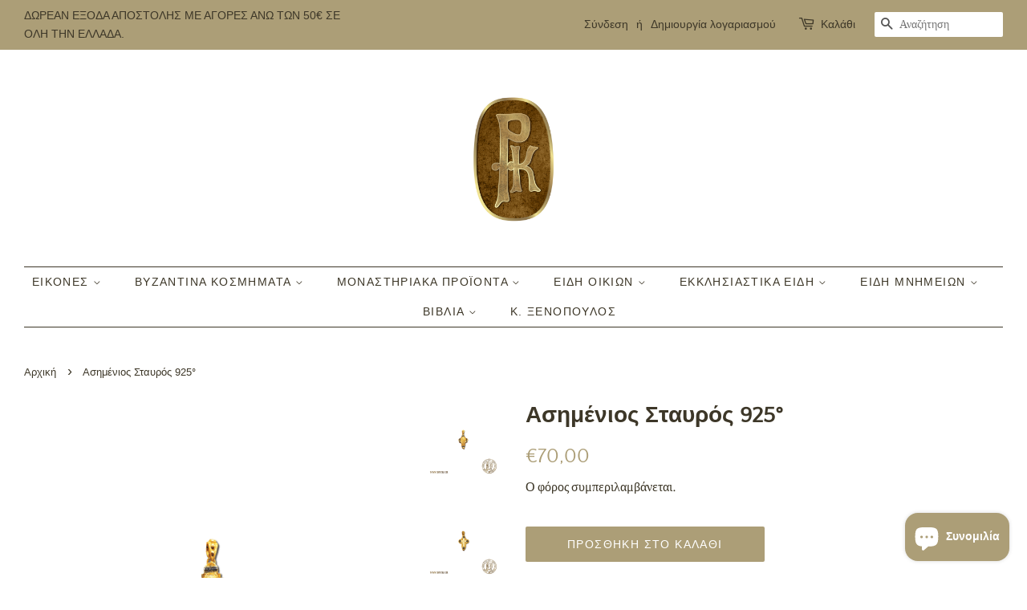

--- FILE ---
content_type: text/html; charset=utf-8
request_url: https://www.rouka.gr/products/%CE%B1%CF%83%CE%B7%CE%BC%CE%AD%CE%BD%CE%B9%CE%BF%CF%82-%CF%83%CF%84%CE%B1%CF%85%CF%81%CF%8C%CF%82-1012
body_size: 22209
content:
<!doctype html>
<html class="no-js">
<head>
  <meta name="facebook-domain-verification" content="cuzh5gj4guwtgtuz2mpdj2vwvl6d8v" />
  <meta name="facebook-domain-verification" content="cuzh5gj4guwtgtuz2mpdj2vwvl6d8v" />
  <meta name="google-site-verification" content="IV7BPLESttSpBdxSWN1s4zlr4HIcuHkGQYmE3wLG59w" />
  <!-- Basic page needs ================================================== -->
  <meta charset="utf-8">
  <meta http-equiv="X-UA-Compatible" content="IE=edge,chrome=1">

  
  <link rel="shortcut icon" href="//www.rouka.gr/cdn/shop/files/Untitled_design_1_32x32.svg?v=1726592297" type="image/png" />
  

  <!-- Title and description ================================================== -->
  <title>
  Ασημένιος Σταυρός 925° &ndash; www.rouka.gr
  </title>

  
  <meta name="description" content="&quot;Παναγία&quot; Σταυρός από ασήμι 925° ,με επιχρύσωμα 14κ ,διπλής όψεως.Έχει μικρή βίδα που ασφαλίζει το κλείσιμο του . Ιδανικό για να έχετε μαζί σας ,το φυλακτό σας .Συνδιάστε το με μια ασημένια αλυσίδα ή ένα κερωμένο κορδόνι.Διαστάσεις: 3.2x1.8 cmΒάρος: 5.7 gr.">
  

  <!-- Social meta ================================================== -->
  <!-- /snippets/social-meta-tags.liquid -->




<meta property="og:site_name" content="www.rouka.gr">
<meta property="og:url" content="https://www.rouka.gr/products/%ce%b1%cf%83%ce%b7%ce%bc%ce%ad%ce%bd%ce%b9%ce%bf%cf%82-%cf%83%cf%84%ce%b1%cf%85%cf%81%cf%8c%cf%82-1012">
<meta property="og:title" content="Ασημένιος Σταυρός 925°">
<meta property="og:type" content="product">
<meta property="og:description" content="&quot;Παναγία&quot; Σταυρός από ασήμι 925° ,με επιχρύσωμα 14κ ,διπλής όψεως.Έχει μικρή βίδα που ασφαλίζει το κλείσιμο του . Ιδανικό για να έχετε μαζί σας ,το φυλακτό σας .Συνδιάστε το με μια ασημένια αλυσίδα ή ένα κερωμένο κορδόνι.Διαστάσεις: 3.2x1.8 cmΒάρος: 5.7 gr.">

  <meta property="og:price:amount" content="70,00">
  <meta property="og:price:currency" content="EUR">

<meta property="og:image" content="http://www.rouka.gr/cdn/shop/products/stamp-_---2stayroi_1200x1200.png?v=1605539256"><meta property="og:image" content="http://www.rouka.gr/cdn/shop/products/stamp-_---stayroi_9e4ae90b-2b28-46cc-9e5c-f696a98043e6_1200x1200.png?v=1605539256">
<meta property="og:image:secure_url" content="https://www.rouka.gr/cdn/shop/products/stamp-_---2stayroi_1200x1200.png?v=1605539256"><meta property="og:image:secure_url" content="https://www.rouka.gr/cdn/shop/products/stamp-_---stayroi_9e4ae90b-2b28-46cc-9e5c-f696a98043e6_1200x1200.png?v=1605539256">


<meta name="twitter:card" content="summary_large_image">
<meta name="twitter:title" content="Ασημένιος Σταυρός 925°">
<meta name="twitter:description" content="&quot;Παναγία&quot; Σταυρός από ασήμι 925° ,με επιχρύσωμα 14κ ,διπλής όψεως.Έχει μικρή βίδα που ασφαλίζει το κλείσιμο του . Ιδανικό για να έχετε μαζί σας ,το φυλακτό σας .Συνδιάστε το με μια ασημένια αλυσίδα ή ένα κερωμένο κορδόνι.Διαστάσεις: 3.2x1.8 cmΒάρος: 5.7 gr.">


  <!-- Helpers ================================================== -->
  <link rel="canonical" href="https://www.rouka.gr/products/%ce%b1%cf%83%ce%b7%ce%bc%ce%ad%ce%bd%ce%b9%ce%bf%cf%82-%cf%83%cf%84%ce%b1%cf%85%cf%81%cf%8c%cf%82-1012">
  <meta name="viewport" content="width=device-width,initial-scale=1">
  <meta name="theme-color" content="#ac9e77">

  <!-- CSS ================================================== -->
  <link href="//www.rouka.gr/cdn/shop/t/2/assets/timber.scss.css?v=41601725220810297741759260855" rel="stylesheet" type="text/css" media="all" />
  <link href="//www.rouka.gr/cdn/shop/t/2/assets/theme.scss.css?v=15575919302742812821759260854" rel="stylesheet" type="text/css" media="all" />

  <script>
    window.theme = window.theme || {};

    var theme = {
      strings: {
        addToCart: "Προσθήκη στο καλάθι",
        soldOut: "Εξαντλήθηκε",
        unavailable: "Μη διαθέσιμο",
        zoomClose: "Κλείσιμο (Esc)",
        zoomPrev: "Προηγούμενο (πλήκτρο αριστερού βέλους)",
        zoomNext: "Επόμενο (πλήκτρο δεξιού βέλους)",
        addressError: "Σφάλμα κατά την αναζήτηση της συγκεκριμένης διεύθυνσης",
        addressNoResults: "Δεν υπάρχουν αποτελέσματα για αυτήν τη διεύθυνση",
        addressQueryLimit: "Ξεπεράσατε το όριο χρήσης του Google API. Σκεφτείτε το ενδεχόμενο να κάνετε αναβάθμιση σε ένα \u003ca href=\"https:\/\/developers.google.com\/maps\/premium\/usage-limits\"\u003eΠρόγραμμα Premium\u003c\/a\u003e.",
        authError: "Παρουσιάστηκε πρόβλημα κατά τον έλεγχο ταυτότητας του κλειδιού API των Χαρτών Google."
      },
      settings: {
        // Adding some settings to allow the editor to update correctly when they are changed
        enableWideLayout: true,
        typeAccentTransform: true,
        typeAccentSpacing: true,
        baseFontSize: '17px',
        headerBaseFontSize: '28px',
        accentFontSize: '14px'
      },
      variables: {
        mediaQueryMedium: 'screen and (max-width: 768px)',
        bpSmall: false
      },
      moneyFormat: "€{{amount_with_comma_separator}}"
    }

    document.documentElement.className = document.documentElement.className.replace('no-js', 'supports-js');
  </script>

  <!-- Header hook for plugins ================================================== -->
  <script>window.performance && window.performance.mark && window.performance.mark('shopify.content_for_header.start');</script><meta name="google-site-verification" content="moXWIEON7Bo_6wGsMpwNDINQ_dtgNxa3MkESWTRYsXA">
<meta name="google-site-verification" content="VbGv1lv7UX8PX7xF6NgAtQR9NbK16tFhpzY7XmiCixs">
<meta id="shopify-digital-wallet" name="shopify-digital-wallet" content="/49598857382/digital_wallets/dialog">
<meta name="shopify-checkout-api-token" content="36492b38dd75adb8447e2fb3fd758540">
<meta id="in-context-paypal-metadata" data-shop-id="49598857382" data-venmo-supported="false" data-environment="production" data-locale="en_US" data-paypal-v4="true" data-currency="EUR">
<link rel="alternate" hreflang="x-default" href="https://www.rouka.gr/products/%CE%B1%CF%83%CE%B7%CE%BC%CE%AD%CE%BD%CE%B9%CE%BF%CF%82-%CF%83%CF%84%CE%B1%CF%85%CF%81%CF%8C%CF%82-1012">
<link rel="alternate" hreflang="el" href="https://www.rouka.gr/products/%CE%B1%CF%83%CE%B7%CE%BC%CE%AD%CE%BD%CE%B9%CE%BF%CF%82-%CF%83%CF%84%CE%B1%CF%85%CF%81%CF%8C%CF%82-1012">
<link rel="alternate" hreflang="en" href="https://www.rouka.gr/en/products/%CE%B1%CF%83%CE%B7%CE%BC%CE%AD%CE%BD%CE%B9%CE%BF%CF%82-%CF%83%CF%84%CE%B1%CF%85%CF%81%CF%8C%CF%82-1012">
<link rel="alternate" type="application/json+oembed" href="https://www.rouka.gr/products/%ce%b1%cf%83%ce%b7%ce%bc%ce%ad%ce%bd%ce%b9%ce%bf%cf%82-%cf%83%cf%84%ce%b1%cf%85%cf%81%cf%8c%cf%82-1012.oembed">
<script async="async" src="/checkouts/internal/preloads.js?locale=el-GR"></script>
<script id="shopify-features" type="application/json">{"accessToken":"36492b38dd75adb8447e2fb3fd758540","betas":["rich-media-storefront-analytics"],"domain":"www.rouka.gr","predictiveSearch":true,"shopId":49598857382,"locale":"el"}</script>
<script>var Shopify = Shopify || {};
Shopify.shop = "rouka-katerina.myshopify.com";
Shopify.locale = "el";
Shopify.currency = {"active":"EUR","rate":"1.0"};
Shopify.country = "GR";
Shopify.theme = {"name":"Minimal","id":113747067046,"schema_name":"Minimal","schema_version":"12.0.5","theme_store_id":380,"role":"main"};
Shopify.theme.handle = "null";
Shopify.theme.style = {"id":null,"handle":null};
Shopify.cdnHost = "www.rouka.gr/cdn";
Shopify.routes = Shopify.routes || {};
Shopify.routes.root = "/";</script>
<script type="module">!function(o){(o.Shopify=o.Shopify||{}).modules=!0}(window);</script>
<script>!function(o){function n(){var o=[];function n(){o.push(Array.prototype.slice.apply(arguments))}return n.q=o,n}var t=o.Shopify=o.Shopify||{};t.loadFeatures=n(),t.autoloadFeatures=n()}(window);</script>
<script id="shop-js-analytics" type="application/json">{"pageType":"product"}</script>
<script defer="defer" async type="module" src="//www.rouka.gr/cdn/shopifycloud/shop-js/modules/v2/client.init-shop-cart-sync_LfUzO4S6.el.esm.js"></script>
<script defer="defer" async type="module" src="//www.rouka.gr/cdn/shopifycloud/shop-js/modules/v2/chunk.common_CGzkXfgL.esm.js"></script>
<script defer="defer" async type="module" src="//www.rouka.gr/cdn/shopifycloud/shop-js/modules/v2/chunk.modal_Bgl3KeJf.esm.js"></script>
<script type="module">
  await import("//www.rouka.gr/cdn/shopifycloud/shop-js/modules/v2/client.init-shop-cart-sync_LfUzO4S6.el.esm.js");
await import("//www.rouka.gr/cdn/shopifycloud/shop-js/modules/v2/chunk.common_CGzkXfgL.esm.js");
await import("//www.rouka.gr/cdn/shopifycloud/shop-js/modules/v2/chunk.modal_Bgl3KeJf.esm.js");

  window.Shopify.SignInWithShop?.initShopCartSync?.({"fedCMEnabled":true,"windoidEnabled":true});

</script>
<script>(function() {
  var isLoaded = false;
  function asyncLoad() {
    if (isLoaded) return;
    isLoaded = true;
    var urls = ["https:\/\/sdks.automizely.com\/conversions\/v1\/conversions.js?app_connection_id=a7025f85d97d44fbb3e6ea855a81e682\u0026mapped_org_id=5f56725d4eb8ca15fa86f3a0f86d08d4_v1\u0026shop=rouka-katerina.myshopify.com"];
    for (var i = 0; i < urls.length; i++) {
      var s = document.createElement('script');
      s.type = 'text/javascript';
      s.async = true;
      s.src = urls[i];
      var x = document.getElementsByTagName('script')[0];
      x.parentNode.insertBefore(s, x);
    }
  };
  if(window.attachEvent) {
    window.attachEvent('onload', asyncLoad);
  } else {
    window.addEventListener('load', asyncLoad, false);
  }
})();</script>
<script id="__st">var __st={"a":49598857382,"offset":-43200,"reqid":"4428823e-2f4a-4bd7-a5db-bb71b5aa82d7-1769067165","pageurl":"www.rouka.gr\/products\/%CE%B1%CF%83%CE%B7%CE%BC%CE%AD%CE%BD%CE%B9%CE%BF%CF%82-%CF%83%CF%84%CE%B1%CF%85%CF%81%CF%8C%CF%82-1012","u":"49de65718654","p":"product","rtyp":"product","rid":5939795689638};</script>
<script>window.ShopifyPaypalV4VisibilityTracking = true;</script>
<script id="captcha-bootstrap">!function(){'use strict';const t='contact',e='account',n='new_comment',o=[[t,t],['blogs',n],['comments',n],[t,'customer']],c=[[e,'customer_login'],[e,'guest_login'],[e,'recover_customer_password'],[e,'create_customer']],r=t=>t.map((([t,e])=>`form[action*='/${t}']:not([data-nocaptcha='true']) input[name='form_type'][value='${e}']`)).join(','),a=t=>()=>t?[...document.querySelectorAll(t)].map((t=>t.form)):[];function s(){const t=[...o],e=r(t);return a(e)}const i='password',u='form_key',d=['recaptcha-v3-token','g-recaptcha-response','h-captcha-response',i],f=()=>{try{return window.sessionStorage}catch{return}},m='__shopify_v',_=t=>t.elements[u];function p(t,e,n=!1){try{const o=window.sessionStorage,c=JSON.parse(o.getItem(e)),{data:r}=function(t){const{data:e,action:n}=t;return t[m]||n?{data:e,action:n}:{data:t,action:n}}(c);for(const[e,n]of Object.entries(r))t.elements[e]&&(t.elements[e].value=n);n&&o.removeItem(e)}catch(o){console.error('form repopulation failed',{error:o})}}const l='form_type',E='cptcha';function T(t){t.dataset[E]=!0}const w=window,h=w.document,L='Shopify',v='ce_forms',y='captcha';let A=!1;((t,e)=>{const n=(g='f06e6c50-85a8-45c8-87d0-21a2b65856fe',I='https://cdn.shopify.com/shopifycloud/storefront-forms-hcaptcha/ce_storefront_forms_captcha_hcaptcha.v1.5.2.iife.js',D={infoText:'Προστατεύεται με το hCaptcha',privacyText:'Απόρρητο',termsText:'Όροι'},(t,e,n)=>{const o=w[L][v],c=o.bindForm;if(c)return c(t,g,e,D).then(n);var r;o.q.push([[t,g,e,D],n]),r=I,A||(h.body.append(Object.assign(h.createElement('script'),{id:'captcha-provider',async:!0,src:r})),A=!0)});var g,I,D;w[L]=w[L]||{},w[L][v]=w[L][v]||{},w[L][v].q=[],w[L][y]=w[L][y]||{},w[L][y].protect=function(t,e){n(t,void 0,e),T(t)},Object.freeze(w[L][y]),function(t,e,n,w,h,L){const[v,y,A,g]=function(t,e,n){const i=e?o:[],u=t?c:[],d=[...i,...u],f=r(d),m=r(i),_=r(d.filter((([t,e])=>n.includes(e))));return[a(f),a(m),a(_),s()]}(w,h,L),I=t=>{const e=t.target;return e instanceof HTMLFormElement?e:e&&e.form},D=t=>v().includes(t);t.addEventListener('submit',(t=>{const e=I(t);if(!e)return;const n=D(e)&&!e.dataset.hcaptchaBound&&!e.dataset.recaptchaBound,o=_(e),c=g().includes(e)&&(!o||!o.value);(n||c)&&t.preventDefault(),c&&!n&&(function(t){try{if(!f())return;!function(t){const e=f();if(!e)return;const n=_(t);if(!n)return;const o=n.value;o&&e.removeItem(o)}(t);const e=Array.from(Array(32),(()=>Math.random().toString(36)[2])).join('');!function(t,e){_(t)||t.append(Object.assign(document.createElement('input'),{type:'hidden',name:u})),t.elements[u].value=e}(t,e),function(t,e){const n=f();if(!n)return;const o=[...t.querySelectorAll(`input[type='${i}']`)].map((({name:t})=>t)),c=[...d,...o],r={};for(const[a,s]of new FormData(t).entries())c.includes(a)||(r[a]=s);n.setItem(e,JSON.stringify({[m]:1,action:t.action,data:r}))}(t,e)}catch(e){console.error('failed to persist form',e)}}(e),e.submit())}));const S=(t,e)=>{t&&!t.dataset[E]&&(n(t,e.some((e=>e===t))),T(t))};for(const o of['focusin','change'])t.addEventListener(o,(t=>{const e=I(t);D(e)&&S(e,y())}));const B=e.get('form_key'),M=e.get(l),P=B&&M;t.addEventListener('DOMContentLoaded',(()=>{const t=y();if(P)for(const e of t)e.elements[l].value===M&&p(e,B);[...new Set([...A(),...v().filter((t=>'true'===t.dataset.shopifyCaptcha))])].forEach((e=>S(e,t)))}))}(h,new URLSearchParams(w.location.search),n,t,e,['guest_login'])})(!0,!0)}();</script>
<script integrity="sha256-4kQ18oKyAcykRKYeNunJcIwy7WH5gtpwJnB7kiuLZ1E=" data-source-attribution="shopify.loadfeatures" defer="defer" src="//www.rouka.gr/cdn/shopifycloud/storefront/assets/storefront/load_feature-a0a9edcb.js" crossorigin="anonymous"></script>
<script data-source-attribution="shopify.dynamic_checkout.dynamic.init">var Shopify=Shopify||{};Shopify.PaymentButton=Shopify.PaymentButton||{isStorefrontPortableWallets:!0,init:function(){window.Shopify.PaymentButton.init=function(){};var t=document.createElement("script");t.src="https://www.rouka.gr/cdn/shopifycloud/portable-wallets/latest/portable-wallets.el.js",t.type="module",document.head.appendChild(t)}};
</script>
<script data-source-attribution="shopify.dynamic_checkout.buyer_consent">
  function portableWalletsHideBuyerConsent(e){var t=document.getElementById("shopify-buyer-consent"),n=document.getElementById("shopify-subscription-policy-button");t&&n&&(t.classList.add("hidden"),t.setAttribute("aria-hidden","true"),n.removeEventListener("click",e))}function portableWalletsShowBuyerConsent(e){var t=document.getElementById("shopify-buyer-consent"),n=document.getElementById("shopify-subscription-policy-button");t&&n&&(t.classList.remove("hidden"),t.removeAttribute("aria-hidden"),n.addEventListener("click",e))}window.Shopify?.PaymentButton&&(window.Shopify.PaymentButton.hideBuyerConsent=portableWalletsHideBuyerConsent,window.Shopify.PaymentButton.showBuyerConsent=portableWalletsShowBuyerConsent);
</script>
<script data-source-attribution="shopify.dynamic_checkout.cart.bootstrap">document.addEventListener("DOMContentLoaded",(function(){function t(){return document.querySelector("shopify-accelerated-checkout-cart, shopify-accelerated-checkout")}if(t())Shopify.PaymentButton.init();else{new MutationObserver((function(e,n){t()&&(Shopify.PaymentButton.init(),n.disconnect())})).observe(document.body,{childList:!0,subtree:!0})}}));
</script>
<script id='scb4127' type='text/javascript' async='' src='https://www.rouka.gr/cdn/shopifycloud/privacy-banner/storefront-banner.js'></script><link id="shopify-accelerated-checkout-styles" rel="stylesheet" media="screen" href="https://www.rouka.gr/cdn/shopifycloud/portable-wallets/latest/accelerated-checkout-backwards-compat.css" crossorigin="anonymous">
<style id="shopify-accelerated-checkout-cart">
        #shopify-buyer-consent {
  margin-top: 1em;
  display: inline-block;
  width: 100%;
}

#shopify-buyer-consent.hidden {
  display: none;
}

#shopify-subscription-policy-button {
  background: none;
  border: none;
  padding: 0;
  text-decoration: underline;
  font-size: inherit;
  cursor: pointer;
}

#shopify-subscription-policy-button::before {
  box-shadow: none;
}

      </style>

<script>window.performance && window.performance.mark && window.performance.mark('shopify.content_for_header.end');</script>

  <script src="//www.rouka.gr/cdn/shop/t/2/assets/jquery-2.2.3.min.js?v=58211863146907186831602494854" type="text/javascript"></script>

  <script src="//www.rouka.gr/cdn/shop/t/2/assets/lazysizes.min.js?v=155223123402716617051602494855" async="async"></script>

  
  
<link rel="stylesheet" href="https://transcy.fireapps.io/store/assets/css/main.css?v=2.2_1608991009"> 
 <script>let transcy_apiURI = "https://transcy-api.fireapps.io/api";let transcy_productId = "5939795689638";</script>
                     
 <script src="https://transcy.fireapps.io/store/assets/js/main.js?v=2.2_1608991009" defer="defer"></script> 
 <script src="https://cdn.shopify.com/extensions/e8878072-2f6b-4e89-8082-94b04320908d/inbox-1254/assets/inbox-chat-loader.js" type="text/javascript" defer="defer"></script>
<link href="https://monorail-edge.shopifysvc.com" rel="dns-prefetch">
<script>(function(){if ("sendBeacon" in navigator && "performance" in window) {try {var session_token_from_headers = performance.getEntriesByType('navigation')[0].serverTiming.find(x => x.name == '_s').description;} catch {var session_token_from_headers = undefined;}var session_cookie_matches = document.cookie.match(/_shopify_s=([^;]*)/);var session_token_from_cookie = session_cookie_matches && session_cookie_matches.length === 2 ? session_cookie_matches[1] : "";var session_token = session_token_from_headers || session_token_from_cookie || "";function handle_abandonment_event(e) {var entries = performance.getEntries().filter(function(entry) {return /monorail-edge.shopifysvc.com/.test(entry.name);});if (!window.abandonment_tracked && entries.length === 0) {window.abandonment_tracked = true;var currentMs = Date.now();var navigation_start = performance.timing.navigationStart;var payload = {shop_id: 49598857382,url: window.location.href,navigation_start,duration: currentMs - navigation_start,session_token,page_type: "product"};window.navigator.sendBeacon("https://monorail-edge.shopifysvc.com/v1/produce", JSON.stringify({schema_id: "online_store_buyer_site_abandonment/1.1",payload: payload,metadata: {event_created_at_ms: currentMs,event_sent_at_ms: currentMs}}));}}window.addEventListener('pagehide', handle_abandonment_event);}}());</script>
<script id="web-pixels-manager-setup">(function e(e,d,r,n,o){if(void 0===o&&(o={}),!Boolean(null===(a=null===(i=window.Shopify)||void 0===i?void 0:i.analytics)||void 0===a?void 0:a.replayQueue)){var i,a;window.Shopify=window.Shopify||{};var t=window.Shopify;t.analytics=t.analytics||{};var s=t.analytics;s.replayQueue=[],s.publish=function(e,d,r){return s.replayQueue.push([e,d,r]),!0};try{self.performance.mark("wpm:start")}catch(e){}var l=function(){var e={modern:/Edge?\/(1{2}[4-9]|1[2-9]\d|[2-9]\d{2}|\d{4,})\.\d+(\.\d+|)|Firefox\/(1{2}[4-9]|1[2-9]\d|[2-9]\d{2}|\d{4,})\.\d+(\.\d+|)|Chrom(ium|e)\/(9{2}|\d{3,})\.\d+(\.\d+|)|(Maci|X1{2}).+ Version\/(15\.\d+|(1[6-9]|[2-9]\d|\d{3,})\.\d+)([,.]\d+|)( \(\w+\)|)( Mobile\/\w+|) Safari\/|Chrome.+OPR\/(9{2}|\d{3,})\.\d+\.\d+|(CPU[ +]OS|iPhone[ +]OS|CPU[ +]iPhone|CPU IPhone OS|CPU iPad OS)[ +]+(15[._]\d+|(1[6-9]|[2-9]\d|\d{3,})[._]\d+)([._]\d+|)|Android:?[ /-](13[3-9]|1[4-9]\d|[2-9]\d{2}|\d{4,})(\.\d+|)(\.\d+|)|Android.+Firefox\/(13[5-9]|1[4-9]\d|[2-9]\d{2}|\d{4,})\.\d+(\.\d+|)|Android.+Chrom(ium|e)\/(13[3-9]|1[4-9]\d|[2-9]\d{2}|\d{4,})\.\d+(\.\d+|)|SamsungBrowser\/([2-9]\d|\d{3,})\.\d+/,legacy:/Edge?\/(1[6-9]|[2-9]\d|\d{3,})\.\d+(\.\d+|)|Firefox\/(5[4-9]|[6-9]\d|\d{3,})\.\d+(\.\d+|)|Chrom(ium|e)\/(5[1-9]|[6-9]\d|\d{3,})\.\d+(\.\d+|)([\d.]+$|.*Safari\/(?![\d.]+ Edge\/[\d.]+$))|(Maci|X1{2}).+ Version\/(10\.\d+|(1[1-9]|[2-9]\d|\d{3,})\.\d+)([,.]\d+|)( \(\w+\)|)( Mobile\/\w+|) Safari\/|Chrome.+OPR\/(3[89]|[4-9]\d|\d{3,})\.\d+\.\d+|(CPU[ +]OS|iPhone[ +]OS|CPU[ +]iPhone|CPU IPhone OS|CPU iPad OS)[ +]+(10[._]\d+|(1[1-9]|[2-9]\d|\d{3,})[._]\d+)([._]\d+|)|Android:?[ /-](13[3-9]|1[4-9]\d|[2-9]\d{2}|\d{4,})(\.\d+|)(\.\d+|)|Mobile Safari.+OPR\/([89]\d|\d{3,})\.\d+\.\d+|Android.+Firefox\/(13[5-9]|1[4-9]\d|[2-9]\d{2}|\d{4,})\.\d+(\.\d+|)|Android.+Chrom(ium|e)\/(13[3-9]|1[4-9]\d|[2-9]\d{2}|\d{4,})\.\d+(\.\d+|)|Android.+(UC? ?Browser|UCWEB|U3)[ /]?(15\.([5-9]|\d{2,})|(1[6-9]|[2-9]\d|\d{3,})\.\d+)\.\d+|SamsungBrowser\/(5\.\d+|([6-9]|\d{2,})\.\d+)|Android.+MQ{2}Browser\/(14(\.(9|\d{2,})|)|(1[5-9]|[2-9]\d|\d{3,})(\.\d+|))(\.\d+|)|K[Aa][Ii]OS\/(3\.\d+|([4-9]|\d{2,})\.\d+)(\.\d+|)/},d=e.modern,r=e.legacy,n=navigator.userAgent;return n.match(d)?"modern":n.match(r)?"legacy":"unknown"}(),u="modern"===l?"modern":"legacy",c=(null!=n?n:{modern:"",legacy:""})[u],f=function(e){return[e.baseUrl,"/wpm","/b",e.hashVersion,"modern"===e.buildTarget?"m":"l",".js"].join("")}({baseUrl:d,hashVersion:r,buildTarget:u}),m=function(e){var d=e.version,r=e.bundleTarget,n=e.surface,o=e.pageUrl,i=e.monorailEndpoint;return{emit:function(e){var a=e.status,t=e.errorMsg,s=(new Date).getTime(),l=JSON.stringify({metadata:{event_sent_at_ms:s},events:[{schema_id:"web_pixels_manager_load/3.1",payload:{version:d,bundle_target:r,page_url:o,status:a,surface:n,error_msg:t},metadata:{event_created_at_ms:s}}]});if(!i)return console&&console.warn&&console.warn("[Web Pixels Manager] No Monorail endpoint provided, skipping logging."),!1;try{return self.navigator.sendBeacon.bind(self.navigator)(i,l)}catch(e){}var u=new XMLHttpRequest;try{return u.open("POST",i,!0),u.setRequestHeader("Content-Type","text/plain"),u.send(l),!0}catch(e){return console&&console.warn&&console.warn("[Web Pixels Manager] Got an unhandled error while logging to Monorail."),!1}}}}({version:r,bundleTarget:l,surface:e.surface,pageUrl:self.location.href,monorailEndpoint:e.monorailEndpoint});try{o.browserTarget=l,function(e){var d=e.src,r=e.async,n=void 0===r||r,o=e.onload,i=e.onerror,a=e.sri,t=e.scriptDataAttributes,s=void 0===t?{}:t,l=document.createElement("script"),u=document.querySelector("head"),c=document.querySelector("body");if(l.async=n,l.src=d,a&&(l.integrity=a,l.crossOrigin="anonymous"),s)for(var f in s)if(Object.prototype.hasOwnProperty.call(s,f))try{l.dataset[f]=s[f]}catch(e){}if(o&&l.addEventListener("load",o),i&&l.addEventListener("error",i),u)u.appendChild(l);else{if(!c)throw new Error("Did not find a head or body element to append the script");c.appendChild(l)}}({src:f,async:!0,onload:function(){if(!function(){var e,d;return Boolean(null===(d=null===(e=window.Shopify)||void 0===e?void 0:e.analytics)||void 0===d?void 0:d.initialized)}()){var d=window.webPixelsManager.init(e)||void 0;if(d){var r=window.Shopify.analytics;r.replayQueue.forEach((function(e){var r=e[0],n=e[1],o=e[2];d.publishCustomEvent(r,n,o)})),r.replayQueue=[],r.publish=d.publishCustomEvent,r.visitor=d.visitor,r.initialized=!0}}},onerror:function(){return m.emit({status:"failed",errorMsg:"".concat(f," has failed to load")})},sri:function(e){var d=/^sha384-[A-Za-z0-9+/=]+$/;return"string"==typeof e&&d.test(e)}(c)?c:"",scriptDataAttributes:o}),m.emit({status:"loading"})}catch(e){m.emit({status:"failed",errorMsg:(null==e?void 0:e.message)||"Unknown error"})}}})({shopId: 49598857382,storefrontBaseUrl: "https://www.rouka.gr",extensionsBaseUrl: "https://extensions.shopifycdn.com/cdn/shopifycloud/web-pixels-manager",monorailEndpoint: "https://monorail-edge.shopifysvc.com/unstable/produce_batch",surface: "storefront-renderer",enabledBetaFlags: ["2dca8a86"],webPixelsConfigList: [{"id":"2313978193","configuration":"{\"hashed_organization_id\":\"5f56725d4eb8ca15fa86f3a0f86d08d4_v1\",\"app_key\":\"rouka-katerina\",\"allow_collect_personal_data\":\"true\"}","eventPayloadVersion":"v1","runtimeContext":"STRICT","scriptVersion":"6f6660f15c595d517f203f6e1abcb171","type":"APP","apiClientId":2814809,"privacyPurposes":["ANALYTICS","MARKETING","SALE_OF_DATA"],"dataSharingAdjustments":{"protectedCustomerApprovalScopes":["read_customer_address","read_customer_email","read_customer_name","read_customer_personal_data","read_customer_phone"]}},{"id":"1169424721","configuration":"{\"config\":\"{\\\"pixel_id\\\":\\\"AW-398352834\\\",\\\"target_country\\\":\\\"GR\\\",\\\"gtag_events\\\":[{\\\"type\\\":\\\"search\\\",\\\"action_label\\\":\\\"AW-398352834\\\/aJvnCPqxp_0BEMLD-b0B\\\"},{\\\"type\\\":\\\"begin_checkout\\\",\\\"action_label\\\":\\\"AW-398352834\\\/ufORCPexp_0BEMLD-b0B\\\"},{\\\"type\\\":\\\"view_item\\\",\\\"action_label\\\":[\\\"AW-398352834\\\/i46yCPGxp_0BEMLD-b0B\\\",\\\"MC-YNV0QYKRQB\\\"]},{\\\"type\\\":\\\"purchase\\\",\\\"action_label\\\":[\\\"AW-398352834\\\/oH9BCO6xp_0BEMLD-b0B\\\",\\\"MC-YNV0QYKRQB\\\"]},{\\\"type\\\":\\\"page_view\\\",\\\"action_label\\\":[\\\"AW-398352834\\\/SzDkCOuxp_0BEMLD-b0B\\\",\\\"MC-YNV0QYKRQB\\\"]},{\\\"type\\\":\\\"add_payment_info\\\",\\\"action_label\\\":\\\"AW-398352834\\\/RvLcCP2xp_0BEMLD-b0B\\\"},{\\\"type\\\":\\\"add_to_cart\\\",\\\"action_label\\\":\\\"AW-398352834\\\/Ss6YCPSxp_0BEMLD-b0B\\\"}],\\\"enable_monitoring_mode\\\":false}\"}","eventPayloadVersion":"v1","runtimeContext":"OPEN","scriptVersion":"b2a88bafab3e21179ed38636efcd8a93","type":"APP","apiClientId":1780363,"privacyPurposes":[],"dataSharingAdjustments":{"protectedCustomerApprovalScopes":["read_customer_address","read_customer_email","read_customer_name","read_customer_personal_data","read_customer_phone"]}},{"id":"180158801","configuration":"{\"tagID\":\"2613383745682\"}","eventPayloadVersion":"v1","runtimeContext":"STRICT","scriptVersion":"18031546ee651571ed29edbe71a3550b","type":"APP","apiClientId":3009811,"privacyPurposes":["ANALYTICS","MARKETING","SALE_OF_DATA"],"dataSharingAdjustments":{"protectedCustomerApprovalScopes":["read_customer_address","read_customer_email","read_customer_name","read_customer_personal_data","read_customer_phone"]}},{"id":"206078289","eventPayloadVersion":"v1","runtimeContext":"LAX","scriptVersion":"1","type":"CUSTOM","privacyPurposes":["ANALYTICS"],"name":"Google Analytics tag (migrated)"},{"id":"shopify-app-pixel","configuration":"{}","eventPayloadVersion":"v1","runtimeContext":"STRICT","scriptVersion":"0450","apiClientId":"shopify-pixel","type":"APP","privacyPurposes":["ANALYTICS","MARKETING"]},{"id":"shopify-custom-pixel","eventPayloadVersion":"v1","runtimeContext":"LAX","scriptVersion":"0450","apiClientId":"shopify-pixel","type":"CUSTOM","privacyPurposes":["ANALYTICS","MARKETING"]}],isMerchantRequest: false,initData: {"shop":{"name":"www.rouka.gr","paymentSettings":{"currencyCode":"EUR"},"myshopifyDomain":"rouka-katerina.myshopify.com","countryCode":"GR","storefrontUrl":"https:\/\/www.rouka.gr"},"customer":null,"cart":null,"checkout":null,"productVariants":[{"price":{"amount":70.0,"currencyCode":"EUR"},"product":{"title":"Ασημένιος Σταυρός 925°","vendor":"ROUKA KATERINA","id":"5939795689638","untranslatedTitle":"Ασημένιος Σταυρός 925°","url":"\/products\/%CE%B1%CF%83%CE%B7%CE%BC%CE%AD%CE%BD%CE%B9%CE%BF%CF%82-%CF%83%CF%84%CE%B1%CF%85%CF%81%CF%8C%CF%82-1012","type":""},"id":"37040023503014","image":{"src":"\/\/www.rouka.gr\/cdn\/shop\/products\/stamp-_---2stayroi.png?v=1605539256"},"sku":"","title":"Default Title","untranslatedTitle":"Default Title"}],"purchasingCompany":null},},"https://www.rouka.gr/cdn","fcfee988w5aeb613cpc8e4bc33m6693e112",{"modern":"","legacy":""},{"shopId":"49598857382","storefrontBaseUrl":"https:\/\/www.rouka.gr","extensionBaseUrl":"https:\/\/extensions.shopifycdn.com\/cdn\/shopifycloud\/web-pixels-manager","surface":"storefront-renderer","enabledBetaFlags":"[\"2dca8a86\"]","isMerchantRequest":"false","hashVersion":"fcfee988w5aeb613cpc8e4bc33m6693e112","publish":"custom","events":"[[\"page_viewed\",{}],[\"product_viewed\",{\"productVariant\":{\"price\":{\"amount\":70.0,\"currencyCode\":\"EUR\"},\"product\":{\"title\":\"Ασημένιος Σταυρός 925°\",\"vendor\":\"ROUKA KATERINA\",\"id\":\"5939795689638\",\"untranslatedTitle\":\"Ασημένιος Σταυρός 925°\",\"url\":\"\/products\/%CE%B1%CF%83%CE%B7%CE%BC%CE%AD%CE%BD%CE%B9%CE%BF%CF%82-%CF%83%CF%84%CE%B1%CF%85%CF%81%CF%8C%CF%82-1012\",\"type\":\"\"},\"id\":\"37040023503014\",\"image\":{\"src\":\"\/\/www.rouka.gr\/cdn\/shop\/products\/stamp-_---2stayroi.png?v=1605539256\"},\"sku\":\"\",\"title\":\"Default Title\",\"untranslatedTitle\":\"Default Title\"}}]]"});</script><script>
  window.ShopifyAnalytics = window.ShopifyAnalytics || {};
  window.ShopifyAnalytics.meta = window.ShopifyAnalytics.meta || {};
  window.ShopifyAnalytics.meta.currency = 'EUR';
  var meta = {"product":{"id":5939795689638,"gid":"gid:\/\/shopify\/Product\/5939795689638","vendor":"ROUKA KATERINA","type":"","handle":"ασημένιος-σταυρός-1012","variants":[{"id":37040023503014,"price":7000,"name":"Ασημένιος Σταυρός 925°","public_title":null,"sku":""}],"remote":false},"page":{"pageType":"product","resourceType":"product","resourceId":5939795689638,"requestId":"4428823e-2f4a-4bd7-a5db-bb71b5aa82d7-1769067165"}};
  for (var attr in meta) {
    window.ShopifyAnalytics.meta[attr] = meta[attr];
  }
</script>
<script class="analytics">
  (function () {
    var customDocumentWrite = function(content) {
      var jquery = null;

      if (window.jQuery) {
        jquery = window.jQuery;
      } else if (window.Checkout && window.Checkout.$) {
        jquery = window.Checkout.$;
      }

      if (jquery) {
        jquery('body').append(content);
      }
    };

    var hasLoggedConversion = function(token) {
      if (token) {
        return document.cookie.indexOf('loggedConversion=' + token) !== -1;
      }
      return false;
    }

    var setCookieIfConversion = function(token) {
      if (token) {
        var twoMonthsFromNow = new Date(Date.now());
        twoMonthsFromNow.setMonth(twoMonthsFromNow.getMonth() + 2);

        document.cookie = 'loggedConversion=' + token + '; expires=' + twoMonthsFromNow;
      }
    }

    var trekkie = window.ShopifyAnalytics.lib = window.trekkie = window.trekkie || [];
    if (trekkie.integrations) {
      return;
    }
    trekkie.methods = [
      'identify',
      'page',
      'ready',
      'track',
      'trackForm',
      'trackLink'
    ];
    trekkie.factory = function(method) {
      return function() {
        var args = Array.prototype.slice.call(arguments);
        args.unshift(method);
        trekkie.push(args);
        return trekkie;
      };
    };
    for (var i = 0; i < trekkie.methods.length; i++) {
      var key = trekkie.methods[i];
      trekkie[key] = trekkie.factory(key);
    }
    trekkie.load = function(config) {
      trekkie.config = config || {};
      trekkie.config.initialDocumentCookie = document.cookie;
      var first = document.getElementsByTagName('script')[0];
      var script = document.createElement('script');
      script.type = 'text/javascript';
      script.onerror = function(e) {
        var scriptFallback = document.createElement('script');
        scriptFallback.type = 'text/javascript';
        scriptFallback.onerror = function(error) {
                var Monorail = {
      produce: function produce(monorailDomain, schemaId, payload) {
        var currentMs = new Date().getTime();
        var event = {
          schema_id: schemaId,
          payload: payload,
          metadata: {
            event_created_at_ms: currentMs,
            event_sent_at_ms: currentMs
          }
        };
        return Monorail.sendRequest("https://" + monorailDomain + "/v1/produce", JSON.stringify(event));
      },
      sendRequest: function sendRequest(endpointUrl, payload) {
        // Try the sendBeacon API
        if (window && window.navigator && typeof window.navigator.sendBeacon === 'function' && typeof window.Blob === 'function' && !Monorail.isIos12()) {
          var blobData = new window.Blob([payload], {
            type: 'text/plain'
          });

          if (window.navigator.sendBeacon(endpointUrl, blobData)) {
            return true;
          } // sendBeacon was not successful

        } // XHR beacon

        var xhr = new XMLHttpRequest();

        try {
          xhr.open('POST', endpointUrl);
          xhr.setRequestHeader('Content-Type', 'text/plain');
          xhr.send(payload);
        } catch (e) {
          console.log(e);
        }

        return false;
      },
      isIos12: function isIos12() {
        return window.navigator.userAgent.lastIndexOf('iPhone; CPU iPhone OS 12_') !== -1 || window.navigator.userAgent.lastIndexOf('iPad; CPU OS 12_') !== -1;
      }
    };
    Monorail.produce('monorail-edge.shopifysvc.com',
      'trekkie_storefront_load_errors/1.1',
      {shop_id: 49598857382,
      theme_id: 113747067046,
      app_name: "storefront",
      context_url: window.location.href,
      source_url: "//www.rouka.gr/cdn/s/trekkie.storefront.1bbfab421998800ff09850b62e84b8915387986d.min.js"});

        };
        scriptFallback.async = true;
        scriptFallback.src = '//www.rouka.gr/cdn/s/trekkie.storefront.1bbfab421998800ff09850b62e84b8915387986d.min.js';
        first.parentNode.insertBefore(scriptFallback, first);
      };
      script.async = true;
      script.src = '//www.rouka.gr/cdn/s/trekkie.storefront.1bbfab421998800ff09850b62e84b8915387986d.min.js';
      first.parentNode.insertBefore(script, first);
    };
    trekkie.load(
      {"Trekkie":{"appName":"storefront","development":false,"defaultAttributes":{"shopId":49598857382,"isMerchantRequest":null,"themeId":113747067046,"themeCityHash":"13347881230554140426","contentLanguage":"el","currency":"EUR","eventMetadataId":"b22a8851-5899-45dd-9f0a-803d97e68986"},"isServerSideCookieWritingEnabled":true,"monorailRegion":"shop_domain","enabledBetaFlags":["65f19447"]},"Session Attribution":{},"S2S":{"facebookCapiEnabled":false,"source":"trekkie-storefront-renderer","apiClientId":580111}}
    );

    var loaded = false;
    trekkie.ready(function() {
      if (loaded) return;
      loaded = true;

      window.ShopifyAnalytics.lib = window.trekkie;

      var originalDocumentWrite = document.write;
      document.write = customDocumentWrite;
      try { window.ShopifyAnalytics.merchantGoogleAnalytics.call(this); } catch(error) {};
      document.write = originalDocumentWrite;

      window.ShopifyAnalytics.lib.page(null,{"pageType":"product","resourceType":"product","resourceId":5939795689638,"requestId":"4428823e-2f4a-4bd7-a5db-bb71b5aa82d7-1769067165","shopifyEmitted":true});

      var match = window.location.pathname.match(/checkouts\/(.+)\/(thank_you|post_purchase)/)
      var token = match? match[1]: undefined;
      if (!hasLoggedConversion(token)) {
        setCookieIfConversion(token);
        window.ShopifyAnalytics.lib.track("Viewed Product",{"currency":"EUR","variantId":37040023503014,"productId":5939795689638,"productGid":"gid:\/\/shopify\/Product\/5939795689638","name":"Ασημένιος Σταυρός 925°","price":"70.00","sku":"","brand":"ROUKA KATERINA","variant":null,"category":"","nonInteraction":true,"remote":false},undefined,undefined,{"shopifyEmitted":true});
      window.ShopifyAnalytics.lib.track("monorail:\/\/trekkie_storefront_viewed_product\/1.1",{"currency":"EUR","variantId":37040023503014,"productId":5939795689638,"productGid":"gid:\/\/shopify\/Product\/5939795689638","name":"Ασημένιος Σταυρός 925°","price":"70.00","sku":"","brand":"ROUKA KATERINA","variant":null,"category":"","nonInteraction":true,"remote":false,"referer":"https:\/\/www.rouka.gr\/products\/%CE%B1%CF%83%CE%B7%CE%BC%CE%AD%CE%BD%CE%B9%CE%BF%CF%82-%CF%83%CF%84%CE%B1%CF%85%CF%81%CF%8C%CF%82-1012"});
      }
    });


        var eventsListenerScript = document.createElement('script');
        eventsListenerScript.async = true;
        eventsListenerScript.src = "//www.rouka.gr/cdn/shopifycloud/storefront/assets/shop_events_listener-3da45d37.js";
        document.getElementsByTagName('head')[0].appendChild(eventsListenerScript);

})();</script>
  <script>
  if (!window.ga || (window.ga && typeof window.ga !== 'function')) {
    window.ga = function ga() {
      (window.ga.q = window.ga.q || []).push(arguments);
      if (window.Shopify && window.Shopify.analytics && typeof window.Shopify.analytics.publish === 'function') {
        window.Shopify.analytics.publish("ga_stub_called", {}, {sendTo: "google_osp_migration"});
      }
      console.error("Shopify's Google Analytics stub called with:", Array.from(arguments), "\nSee https://help.shopify.com/manual/promoting-marketing/pixels/pixel-migration#google for more information.");
    };
    if (window.Shopify && window.Shopify.analytics && typeof window.Shopify.analytics.publish === 'function') {
      window.Shopify.analytics.publish("ga_stub_initialized", {}, {sendTo: "google_osp_migration"});
    }
  }
</script>
<script
  defer
  src="https://www.rouka.gr/cdn/shopifycloud/perf-kit/shopify-perf-kit-3.0.4.min.js"
  data-application="storefront-renderer"
  data-shop-id="49598857382"
  data-render-region="gcp-us-east1"
  data-page-type="product"
  data-theme-instance-id="113747067046"
  data-theme-name="Minimal"
  data-theme-version="12.0.5"
  data-monorail-region="shop_domain"
  data-resource-timing-sampling-rate="10"
  data-shs="true"
  data-shs-beacon="true"
  data-shs-export-with-fetch="true"
  data-shs-logs-sample-rate="1"
  data-shs-beacon-endpoint="https://www.rouka.gr/api/collect"
></script>
</head>

<body id="ασημένιος-σταυρός-925" class="template-product">

  <div id="shopify-section-header" class="shopify-section"><style>
  .logo__image-wrapper {
    max-width: 210px;
  }
  /*================= If logo is above navigation ================== */
  
    .site-nav {
      
        border-top: 1px solid #3d3728;
        border-bottom: 1px solid #3d3728;
      
      margin-top: 30px;
    }

    
      .logo__image-wrapper {
        margin: 0 auto;
      }
    
  

  /*============ If logo is on the same line as navigation ============ */
  


  
</style>

<div data-section-id="header" data-section-type="header-section">
  <div class="header-bar">
    <div class="wrapper medium-down--hide">
      <div class="post-large--display-table">

        
          <div class="header-bar__left post-large--display-table-cell">

            

            

            
              <div class="header-bar__module header-bar__message">
                
                  ΔΩΡΕΑΝ ΕΞΟΔΑ ΑΠΟΣΤΟΛΗΣ ΜΕ ΑΓΟΡΕΣ ΑΝΩ ΤΩΝ 50€ ΣΕ ΟΛΗ ΤΗΝ ΕΛΛΑΔΑ.
                
              </div>
            

          </div>
        

        <div class="header-bar__right post-large--display-table-cell"> 
 <div class="transcy-switcher-manual header-bar__module hidden"></div>

          
            <ul class="header-bar__module header-bar__module--list">
              
                <li>
                  <a href="/account/login" id="customer_login_link">Σύνδεση</a>
                </li>
                <li>ή</li>
                <li>
                  <a href="/account/register" id="customer_register_link">Δημιουργία λογαριασμού</a>
                </li>
              
            </ul>
          

          <div class="header-bar__module">
            <span class="header-bar__sep" aria-hidden="true"></span>
            <a href="/cart" class="cart-page-link">
              <span class="icon icon-cart header-bar__cart-icon" aria-hidden="true"></span>
            </a>
          </div>

          <div class="header-bar__module">
            <a href="/cart" class="cart-page-link">
              Καλάθι
              <span class="cart-count header-bar__cart-count hidden-count">0</span>
            </a>
          </div>

          
            
              <div class="header-bar__module header-bar__search">
                


  <form action="/search" method="get" class="header-bar__search-form clearfix" role="search">
    
    <button type="submit" class="btn btn--search icon-fallback-text header-bar__search-submit">
      <span class="icon icon-search" aria-hidden="true"></span>
      <span class="fallback-text">Αναζήτηση</span>
    </button>
    <input type="search" name="q" value="" aria-label="Αναζήτηση" class="header-bar__search-input" placeholder="Αναζήτηση">
  </form>


              </div>
            
          

        </div>
      </div>
    </div>

    <div class="wrapper post-large--hide announcement-bar--mobile">
      
        
          <span>ΔΩΡΕΑΝ ΕΞΟΔΑ ΑΠΟΣΤΟΛΗΣ ΜΕ ΑΓΟΡΕΣ ΑΝΩ ΤΩΝ 50€ ΣΕ ΟΛΗ ΤΗΝ ΕΛΛΑΔΑ.</span>
        
      
    </div>

    <div class="wrapper post-large--hide">
      
        <button type="button" class="mobile-nav-trigger" id="MobileNavTrigger" aria-controls="MobileNav" aria-expanded="false">
          <span class="icon icon-hamburger" aria-hidden="true"></span>
          Μενού
        </button>
      
      <a href="/cart" class="cart-page-link mobile-cart-page-link">
        <span class="icon icon-cart header-bar__cart-icon" aria-hidden="true"></span>
        Καλάθι <span class="cart-count hidden-count">0</span>
      </a>
    </div>
    <nav role="navigation">
  <ul id="MobileNav" class="mobile-nav post-large--hide">
    
      
        
        <li class="mobile-nav__link" aria-haspopup="true">
          <a
            href="#"
            class="mobile-nav__sublist-trigger"
            aria-controls="MobileNav-Parent-1"
            aria-expanded="false">
            ΕΙΚΟΝΕΣ
            <span class="icon-fallback-text mobile-nav__sublist-expand" aria-hidden="true">
  <span class="icon icon-plus" aria-hidden="true"></span>
  <span class="fallback-text">+</span>
</span>
<span class="icon-fallback-text mobile-nav__sublist-contract" aria-hidden="true">
  <span class="icon icon-minus" aria-hidden="true"></span>
  <span class="fallback-text">-</span>
</span>

          </a>
          <ul
            id="MobileNav-Parent-1"
            class="mobile-nav__sublist">
            
            
              
                <li class="mobile-nav__sublist-link">
                  <a
                    href="/collections/%CF%87%CE%B5%CE%B9%CF%81%CE%BF%CF%80%CE%BF%CE%AF%CE%B7%CF%84%CE%B5%CF%82-%CE%B1%CE%B3%CE%B9%CE%BF%CE%B3%CF%81%CE%B1%CF%86%CE%AF%CE%B5%CF%82"
                    >
                    Χειροποίητες Αγιογραφίες
                  </a>
                </li>
              
            
              
                <li class="mobile-nav__sublist-link">
                  <a
                    href="/collections/finearticons"
                    >
                    Χειροποίητες Αγιογραφίες με ασήμι 925°
                  </a>
                </li>
              
            
              
                <li class="mobile-nav__sublist-link">
                  <a
                    href="/collections/eikones-kamvas-ksylo"
                    >
                    Χειροποίητες από φυσικό ξύλο σε καμβά
                  </a>
                </li>
              
            
              
                <li class="mobile-nav__sublist-link">
                  <a
                    href="/collections/eikones-kamvas"
                    >
                    Χειροποίητες σε ακανόνιστο ξύλο
                  </a>
                </li>
              
            
              
                <li class="mobile-nav__sublist-link">
                  <a
                    href="/collections/premium"
                    >
                    Χειροποίητες από φυσικό ξύλο σε καμβά - Premium
                  </a>
                </li>
              
            
          </ul>
        </li>
      
    
      
        
        <li class="mobile-nav__link" aria-haspopup="true">
          <a
            href="#"
            class="mobile-nav__sublist-trigger"
            aria-controls="MobileNav-Parent-2"
            aria-expanded="false">
            ΒΥΖΑΝΤΙΝΑ ΚΟΣΜΗΜΑΤΑ
            <span class="icon-fallback-text mobile-nav__sublist-expand" aria-hidden="true">
  <span class="icon icon-plus" aria-hidden="true"></span>
  <span class="fallback-text">+</span>
</span>
<span class="icon-fallback-text mobile-nav__sublist-contract" aria-hidden="true">
  <span class="icon icon-minus" aria-hidden="true"></span>
  <span class="fallback-text">-</span>
</span>

          </a>
          <ul
            id="MobileNav-Parent-2"
            class="mobile-nav__sublist">
            
            
              
                <li class="mobile-nav__sublist-link">
                  <a
                    href="/collections/%CE%B1%CF%83%CE%B7%CE%BC%CE%AD%CE%BD%CE%B9%CE%B1-%CE%BC%CE%B5%CE%BD%CF%84%CE%B1%CE%B3%CE%B9%CF%8C%CE%BD-925"
                    >
                    Ασημένια Μενταγιόν 925°
                  </a>
                </li>
              
            
              
                <li class="mobile-nav__sublist-link">
                  <a
                    href="/collections/%CE%B1%CF%83%CE%B7%CE%BC%CE%AD%CE%BD%CE%B9%CE%BF%CE%B9-%CE%B1%CE%BD%CE%BF%CE%B9%CE%B3%CF%8C%CE%BC%CE%B5%CE%BD%CE%BF%CE%B9-%CF%83%CF%84%CE%B1%CF%85%CF%81%CE%BF%CE%AF-925"
                    >
                    Ασημένιοι Ανοιγόμενοι Σταυροί 925°
                  </a>
                </li>
              
            
              
                <li class="mobile-nav__sublist-link">
                  <a
                    href="/collections/%CE%B1%CF%83%CE%B7%CE%BC%CE%AD%CE%BD%CE%B9%CE%BF%CE%B9-%CF%83%CF%84%CE%B1%CF%85%CF%81%CE%BF%CE%AF-925"
                    >
                    Ασημένιοι Σταυροί 925°
                  </a>
                </li>
              
            
              
                <li class="mobile-nav__sublist-link">
                  <a
                    href="/collections/%CE%B1%CF%84%CF%83%CE%AC%CE%BB%CE%B9%CE%BD%CE%B1-%CE%B2%CF%81%CE%B1%CF%87%CE%B9%CF%8C%CE%BB%CE%B9%CE%B1"
                    >
                    Ατσάλινα βραχιόλια
                  </a>
                </li>
              
            
              
                <li class="mobile-nav__sublist-link">
                  <a
                    href="/collections/makramebracelets"
                    >
                    Χειροποίητα βραχιόλια μακραμέ
                  </a>
                </li>
              
            
              
                <li class="mobile-nav__sublist-link">
                  <a
                    href="/collections/%CE%B4%CE%AF%CF%87%CF%81%CF%89%CE%BC%CE%B1-%CE%B2%CF%81%CE%B1%CF%87%CE%B9%CF%8C%CE%BB%CE%B9%CE%B1-%CF%80%CF%81%CE%BF%CF%83%CE%B5%CF%85%CF%87%CE%AE%CF%82"
                    >
                    Δίχρωμα Βραχιόλια Προσευχής
                  </a>
                </li>
              
            
              
                <li class="mobile-nav__sublist-link">
                  <a
                    href="/collections/%CE%B4%CE%B5%CF%81%CE%BC%CE%AC%CF%84%CE%B9%CE%BD%CE%B1-%CE%B2%CF%81%CE%B1%CF%87%CE%B9%CF%8C%CE%BB%CE%B9%CE%B1"
                    >
                    Δερμάτινα Βραχιόλια
                  </a>
                </li>
              
            
          </ul>
        </li>
      
    
      
        
        <li class="mobile-nav__link" aria-haspopup="true">
          <a
            href="#"
            class="mobile-nav__sublist-trigger"
            aria-controls="MobileNav-Parent-3"
            aria-expanded="false">
            ΜΟΝΑΣΤΗΡΙΑΚΑ ΠΡΟΪΟΝΤΑ
            <span class="icon-fallback-text mobile-nav__sublist-expand" aria-hidden="true">
  <span class="icon icon-plus" aria-hidden="true"></span>
  <span class="fallback-text">+</span>
</span>
<span class="icon-fallback-text mobile-nav__sublist-contract" aria-hidden="true">
  <span class="icon icon-minus" aria-hidden="true"></span>
  <span class="fallback-text">-</span>
</span>

          </a>
          <ul
            id="MobileNav-Parent-3"
            class="mobile-nav__sublist">
            
            
              
                <li class="mobile-nav__sublist-link">
                  <a
                    href="/collections/%CE%B1%CE%B3%CE%B9%CE%BF%CF%81%CE%B5%CE%AF%CF%84%CE%B9%CE%BA%CE%B1-%CE%BA%CE%BF%CE%BC%CF%80%CE%BF%CF%83%CF%87%CE%BF%CE%AF%CE%BD%CE%B9%CE%B1"
                    >
                    Αγιορείτικα Κομποσχοίνια
                  </a>
                </li>
              
            
              
                <li class="mobile-nav__sublist-link">
                  <a
                    href="/collections/agioritikes-sfragides-prosforou"
                    >
                    Αγιορείτικες Σφραγίδες
                  </a>
                </li>
              
            
              
                <li class="mobile-nav__sublist-link">
                  <a
                    href="/collections/agiooritiko-moschothymia"
                    >
                    Αγιορείτικο Μοσχοθυμίαμα
                  </a>
                </li>
              
            
              
                <li class="mobile-nav__sublist-link">
                  <a
                    href="/collections/agnoker%CE%B9-melissokeri"
                    >
                    Αγνό Κερί
                  </a>
                </li>
              
            
              
                <li class="mobile-nav__sublist-link">
                  <a
                    href="/collections/monastiriaka-xeiropoiita-sapounia"
                    >
                    Χειροποίητα Σαπούνια
                  </a>
                </li>
              
            
              
                <li class="mobile-nav__sublist-link">
                  <a
                    href="/collections/kremes"
                    >
                    Κρέμες
                  </a>
                </li>
              
            
          </ul>
        </li>
      
    
      
        
        <li class="mobile-nav__link" aria-haspopup="true">
          <a
            href="#"
            class="mobile-nav__sublist-trigger"
            aria-controls="MobileNav-Parent-4"
            aria-expanded="false">
            ΕΙΔΗ ΟΙΚΙΩΝ
            <span class="icon-fallback-text mobile-nav__sublist-expand" aria-hidden="true">
  <span class="icon icon-plus" aria-hidden="true"></span>
  <span class="fallback-text">+</span>
</span>
<span class="icon-fallback-text mobile-nav__sublist-contract" aria-hidden="true">
  <span class="icon icon-minus" aria-hidden="true"></span>
  <span class="fallback-text">-</span>
</span>

          </a>
          <ul
            id="MobileNav-Parent-4"
            class="mobile-nav__sublist">
            
            
              
                <li class="mobile-nav__sublist-link">
                  <a
                    href="/collections/agiooritiko-moschothymia"
                    >
                    Αγιορείτικο Μοσχοθυμίαμα
                  </a>
                </li>
              
            
              
                <li class="mobile-nav__sublist-link">
                  <a
                    href="/collections/eikonostasia"
                    >
                    Εικονοστάσια
                  </a>
                </li>
              
            
              
                <li class="mobile-nav__sublist-link">
                  <a
                    href="/collections/livanistiria"
                    >
                    Λιβανιστήρια
                  </a>
                </li>
              
            
              
                <li class="mobile-nav__sublist-link">
                  <a
                    href="/collections/livanothikes"
                    >
                    Λιβανοθήκες - Κουτιά
                  </a>
                </li>
              
            
              
                
                <li class="mobile-nav__sublist-link">
                  <a
                    href="/pages/candles"
                    class="mobile-nav__sublist-trigger"
                    aria-controls="MobileNav-Child-4-5"
                    aria-expanded="false"
                    >
                    Καντήλια
                    <span class="icon-fallback-text mobile-nav__sublist-expand" aria-hidden="true">
  <span class="icon icon-plus" aria-hidden="true"></span>
  <span class="fallback-text">+</span>
</span>
<span class="icon-fallback-text mobile-nav__sublist-contract" aria-hidden="true">
  <span class="icon icon-minus" aria-hidden="true"></span>
  <span class="fallback-text">-</span>
</span>

                  </a>
                  <ul
                    id="MobileNav-Child-4-5"
                    class="mobile-nav__sublist mobile-nav__sublist--grandchilds">
                    
                      <li class="mobile-nav__sublist-link">
                        <a
                          href="/collections/%CE%B5%CF%80%CE%B9%CF%84%CF%81%CE%B1%CF%80%CE%AD%CE%B6%CE%B9%CE%B1-%CF%87%CE%B1%CF%81%CE%B1%CE%BA%CF%84%CE%AE"
                          >
                          Επιτραπέζια Χαρακτή
                        </a>
                      </li>
                    
                      <li class="mobile-nav__sublist-link">
                        <a
                          href="/collections/epitrapezies-broutzines-kantiles"
                          >
                          Επιτραπέζια Μπρούτζινη
                        </a>
                      </li>
                    
                      <li class="mobile-nav__sublist-link">
                        <a
                          href="/collections/keramikes-kantiles-smalto"
                          >
                          Κεραμική με σμάλτο
                        </a>
                      </li>
                    
                      <li class="mobile-nav__sublist-link">
                        <a
                          href="/collections/kremastes-kantiles-fysito-gyali"
                          >
                          Κρεμαστή
                        </a>
                      </li>
                    
                      <li class="mobile-nav__sublist-link">
                        <a
                          href="/collections/epitrapezies-kantiles-fysito-gyali"
                          >
                          Επιτραπέζια Φυσητή
                        </a>
                      </li>
                    
                  </ul>
                </li>
              
            
              
                <li class="mobile-nav__sublist-link">
                  <a
                    href="/collections/mprelok-fylachta"
                    >
                    Μπρελόκ - Φυλαχτά
                  </a>
                </li>
              
            
          </ul>
        </li>
      
    
      
        
        <li class="mobile-nav__link" aria-haspopup="true">
          <a
            href="#"
            class="mobile-nav__sublist-trigger"
            aria-controls="MobileNav-Parent-5"
            aria-expanded="false">
            ΕΚΚΛΗΣΙΑΣΤΙΚΑ ΕΙΔΗ
            <span class="icon-fallback-text mobile-nav__sublist-expand" aria-hidden="true">
  <span class="icon icon-plus" aria-hidden="true"></span>
  <span class="fallback-text">+</span>
</span>
<span class="icon-fallback-text mobile-nav__sublist-contract" aria-hidden="true">
  <span class="icon icon-minus" aria-hidden="true"></span>
  <span class="fallback-text">-</span>
</span>

          </a>
          <ul
            id="MobileNav-Parent-5"
            class="mobile-nav__sublist">
            
            
              
                <li class="mobile-nav__sublist-link">
                  <a
                    href="/collections/%CE%B1%CE%BA%CE%BF%CE%AF%CE%BC%CE%B7%CF%84%CE%B5%CF%82-%CE%BA%CE%B1%CE%BD%CF%84%CE%AE%CE%BB%CE%B5%CF%82"
                    >
                    Ακοίμητες Καντήλες
                  </a>
                </li>
              
            
              
                <li class="mobile-nav__sublist-link">
                  <a
                    href="/collections/%CE%B1%CE%BD%CF%84%CE%AF%CE%B2%CE%B1%CF%81%CE%B1-%CE%BA%CE%B1%CE%BD%CF%84%CE%B7%CE%BB%CE%B9%CF%8E%CE%BD"
                    >
                    Αντίβαρα Καντηλιών
                  </a>
                </li>
              
            
              
                <li class="mobile-nav__sublist-link">
                  <a
                    href="/collections/%CE%B1%CF%81%CF%84%CE%BF%CE%B4%CE%BF%CF%87%CE%B5%CE%AF%CE%B1-%CE%B4%CE%B9%CE%AC%CE%B4%CF%81%CE%BF%CE%BC%CE%BF%CE%B9"
                    >
                    Αρτοδοχεία - Διάδρομοι
                  </a>
                </li>
              
            
              
                <li class="mobile-nav__sublist-link">
                  <a
                    href="/collections/%CE%B1%CF%80%CE%BB%CE%AF%CE%BA%CE%B5%CF%82"
                    >
                    Απλίκες
                  </a>
                </li>
              
            
              
                <li class="mobile-nav__sublist-link">
                  <a
                    href="/collections/%CE%B1%CF%81%CF%84%CE%BF%CF%86%CF%8C%CF%81%CE%B9%CE%B1-%CE%B5%CF%80%CE%B9%CF%83%CF%84%CE%AE%CE%B8%CE%B9%CE%B1"
                    >
                    Αρτοφόρια - Επιστήθια
                  </a>
                </li>
              
            
              
                <li class="mobile-nav__sublist-link">
                  <a
                    href="/collections/%CE%B2%CE%B1%CE%BB%CE%AF%CF%84%CF%83%CE%B1-%CE%BC%CE%B5%CF%84%CE%B1%CF%86%CE%BF%CF%81%CE%AC%CF%82-%CE%B9%CE%B5%CF%81%CF%8E%CE%BD-%CF%83%CE%BA%CE%B5%CF%85%CF%8E%CE%BD"
                    >
                    Βαλίτσα Μεταφοράς Ιερών Σκευών
                  </a>
                </li>
              
            
              
                <li class="mobile-nav__sublist-link">
                  <a
                    href="/collections/%CE%B4%CE%B9%CE%BA%CE%B5%CF%81%CE%BF%CF%84%CF%81%CE%AF%CE%BA%CE%B5%CF%81%CE%B1-%CE%B5%CE%BE%CE%B1%CF%80%CF%84%CE%AD%CF%81%CF%85%CE%B3%CE%B1"
                    >
                    Δικεροτρίκερα - Εξαπτέρυγα
                  </a>
                </li>
              
            
              
                <li class="mobile-nav__sublist-link">
                  <a
                    href="/collections/%CE%B4%CE%AF%CF%83%CE%BA%CE%BF%CE%B9"
                    >
                    Δίσκοι
                  </a>
                </li>
              
            
              
                <li class="mobile-nav__sublist-link">
                  <a
                    href="/collections/%CE%B4%CE%B9%CF%83%CE%BA%CE%BF%CF%80%CF%8C%CF%84%CE%B7%CF%81%CE%B1"
                    >
                    Δισκοπότηρα
                  </a>
                </li>
              
            
              
                <li class="mobile-nav__sublist-link">
                  <a
                    href="/collections/%CE%B5%CF%85%CE%B1%CE%B3%CE%B3%CE%AD%CE%BB%CE%B9%CE%B1"
                    >
                    Ευαγγέλια
                  </a>
                </li>
              
            
              
                <li class="mobile-nav__sublist-link">
                  <a
                    href="/collections/%CE%B6%CE%AD%CE%BF%CE%BD"
                    >
                    Ζέον
                  </a>
                </li>
              
            
              
                <li class="mobile-nav__sublist-link">
                  <a
                    href="/collections/%CE%B8%CF%85%CE%BC%CE%B9%CE%B1%CF%84%CE%AC"
                    >
                    Θυμιατά
                  </a>
                </li>
              
            
              
                <li class="mobile-nav__sublist-link">
                  <a
                    href="/collections/%CE%BA%CE%B1%CE%BD%CE%AC%CF%84%CE%B5%CF%82"
                    >
                    Κανάτες
                  </a>
                </li>
              
            
              
                <li class="mobile-nav__sublist-link">
                  <a
                    href="/collections/%CE%BA%CE%B7%CF%81%CE%BF%CF%80%CE%AE%CE%B3%CE%B9%CE%B1"
                    >
                    Κηροπήγια
                  </a>
                </li>
              
            
              
                <li class="mobile-nav__sublist-link">
                  <a
                    href="/collections/%CE%BA%CE%BF%CE%BB%CF%85%CE%BC%CE%B2%CE%AE%CE%B8%CF%81%CE%B5%CF%82-%CE%B1%CE%B3%CE%B9%CE%B1%CF%83%CE%BC%CE%BF%CF%8D"
                    >
                    Κολυμβήθρες Αγιασμού
                  </a>
                </li>
              
            
              
                <li class="mobile-nav__sublist-link">
                  <a
                    href="/collections/%CE%BB%CE%B5%CE%B9%CF%88%CE%B1%CE%BD%CE%BF%CE%B8%CE%AE%CE%BA%CE%B5%CF%82"
                    >
                    Λειψανοθήκες
                  </a>
                </li>
              
            
              
                <li class="mobile-nav__sublist-link">
                  <a
                    href="/collections/%CF%80%CE%B5%CE%BD%CF%84%CE%AC%CE%BA%CE%B5%CF%81%CE%BF-%CE%B1%CF%81%CF%84%CE%BF%CE%BA%CE%BB%CE%B1%CF%83%CE%AF%CE%B1%CF%82"
                    >
                    Πεντάκερο Αρτοκλασίας
                  </a>
                </li>
              
            
              
                <li class="mobile-nav__sublist-link">
                  <a
                    href="/collections/%CF%80%CE%BF%CE%BB%CF%85%CE%AD%CE%BB%CE%B1%CE%B9%CE%BF%CE%B9"
                    >
                    Πολυέλαιοι
                  </a>
                </li>
              
            
              
                <li class="mobile-nav__sublist-link">
                  <a
                    href="/collections/%CE%BC%CF%85%CF%81%CE%BF%CE%B4%CE%BF%CF%87%CE%B5%CE%AF%CE%B1"
                    >
                    Μυροδοχεία
                  </a>
                </li>
              
            
              
                <li class="mobile-nav__sublist-link">
                  <a
                    href="/collections/%CF%83%CF%84%CE%B1%CF%85%CF%81%CE%BF%CE%AF"
                    >
                    Σταυροί
                  </a>
                </li>
              
            
              
                <li class="mobile-nav__sublist-link">
                  <a
                    href="/collections/%CF%83%CF%84%CE%AD%CF%86%CE%B1%CE%BD%CE%B1-%CE%B3%CE%AC%CE%BC%CE%BF%CF%85"
                    >
                    Στέφανα Γάμου
                  </a>
                </li>
              
            
              
                <li class="mobile-nav__sublist-link">
                  <a
                    href="/collections/%CF%86%CE%B1%CE%BD%CE%AC%CF%81%CE%B9%CE%B1-%CF%84%CF%81%CE%AF%CE%BA%CE%B5%CF%81%CE%B1"
                    >
                    Φανάρια - Τρίκερα
                  </a>
                </li>
              
            
              
                <li class="mobile-nav__sublist-link">
                  <a
                    href="/collections/%CF%83%CF%84%CE%B7%CF%81%CE%AF%CE%B3%CE%BC%CE%B1%CF%84%CE%B1"
                    >
                    Στηρίγματα
                  </a>
                </li>
              
            
              
                <li class="mobile-nav__sublist-link">
                  <a
                    href="/collections/%CF%80%CE%BF%CE%BB%CF%85%CE%BA%CE%AC%CE%BD%CE%B4%CE%B7%CE%BB%CE%B1"
                    >
                    Πολυκάνδηλα
                  </a>
                </li>
              
            
              
                <li class="mobile-nav__sublist-link">
                  <a
                    href="/collections/%CF%87%CE%BF%CF%81%CE%BF%CE%AF-%CE%BA%CE%B1%CE%BD%CE%B4%CE%B7%CE%BB%CE%B9%CF%8E%CE%BD"
                    >
                    Χοροί κανδηλιών
                  </a>
                </li>
              
            
              
                <li class="mobile-nav__sublist-link">
                  <a
                    href="/collections/%CE%BA%CE%B1%CE%BD%CE%B4%CE%AE%CE%BB%CE%B9%CE%B1"
                    >
                    Κανδήλια
                  </a>
                </li>
              
            
          </ul>
        </li>
      
    
      
        
        <li class="mobile-nav__link" aria-haspopup="true">
          <a
            href="#"
            class="mobile-nav__sublist-trigger"
            aria-controls="MobileNav-Parent-6"
            aria-expanded="false">
            ΕΙΔΗ ΜΝΗΜΕΙΩΝ
            <span class="icon-fallback-text mobile-nav__sublist-expand" aria-hidden="true">
  <span class="icon icon-plus" aria-hidden="true"></span>
  <span class="fallback-text">+</span>
</span>
<span class="icon-fallback-text mobile-nav__sublist-contract" aria-hidden="true">
  <span class="icon icon-minus" aria-hidden="true"></span>
  <span class="fallback-text">-</span>
</span>

          </a>
          <ul
            id="MobileNav-Parent-6"
            class="mobile-nav__sublist">
            
            
              
                <li class="mobile-nav__sublist-link">
                  <a
                    href="/collections/%CF%83%CE%B5%CE%B9%CF%81%CE%AC-%CE%B3%CE%BA%CF%81%CE%B9-%CF%83%CF%86%CF%85%CF%81%CE%AE%CE%BB%CE%B1%CF%84%CE%BF"
                    >
                    Σειρά Γκρι Σφυρήλατο
                  </a>
                </li>
              
            
              
                <li class="mobile-nav__sublist-link">
                  <a
                    href="/collections/%CF%83%CE%B5%CE%B9%CF%81%CE%AC-%CE%BB%CE%B5%CF%85%CE%BA%CF%8C"
                    >
                    Σειρά Λευκό
                  </a>
                </li>
              
            
              
                <li class="mobile-nav__sublist-link">
                  <a
                    href="/collections/%CF%83%CE%B5%CE%B9%CF%81%CE%AC-%CE%BC%CE%B1%CF%8D%CF%81%CE%BF-%CF%80%CE%AD%CF%81%CE%BB%CE%B1"
                    >
                    Σειρά Μαύρο Πέρλα
                  </a>
                </li>
              
            
              
                <li class="mobile-nav__sublist-link">
                  <a
                    href="/collections/%CF%83%CE%B5%CE%B9%CF%81%CE%AC-%CE%BC%CF%80%CF%81%CF%8C%CE%BD%CE%B6%CE%B5"
                    >
                    Σειρά Μπρόνζε
                  </a>
                </li>
              
            
              
                <li class="mobile-nav__sublist-link">
                  <a
                    href="/collections/%CF%83%CE%B5%CE%B9%CF%81%CE%AC-%CE%BD%CE%AF%CE%BA%CE%B5%CE%BB-%CE%BC%CE%B1%CF%84"
                    >
                    Σειρά Νίκελ Ματ
                  </a>
                </li>
              
            
              
                <li class="mobile-nav__sublist-link">
                  <a
                    href="/collections/%CF%83%CE%B5%CE%B9%CF%81%CE%AC-%CE%BD%CE%AF%CE%BA%CE%B5%CE%BB-%CF%87%CF%81%CF%8E%CE%BC%CE%B9%CE%BF"
                    >
                    Σειρά Νίκελ-Χρώμιο
                  </a>
                </li>
              
            
              
                <li class="mobile-nav__sublist-link">
                  <a
                    href="/collections/%CF%83%CE%B5%CE%B9%CF%81%CE%AC-%CF%87%CF%81%CF%85%CF%83%CF%8C-%CE%BC%CE%B1%CF%8D%CF%81%CE%BF"
                    >
                    Σειρά Χρυσό Μαύρο
                  </a>
                </li>
              
            
          </ul>
        </li>
      
    
      
        
        <li class="mobile-nav__link" aria-haspopup="true">
          <a
            href="#"
            class="mobile-nav__sublist-trigger"
            aria-controls="MobileNav-Parent-7"
            aria-expanded="false">
            ΒΙΒΛΙΑ
            <span class="icon-fallback-text mobile-nav__sublist-expand" aria-hidden="true">
  <span class="icon icon-plus" aria-hidden="true"></span>
  <span class="fallback-text">+</span>
</span>
<span class="icon-fallback-text mobile-nav__sublist-contract" aria-hidden="true">
  <span class="icon icon-minus" aria-hidden="true"></span>
  <span class="fallback-text">-</span>
</span>

          </a>
          <ul
            id="MobileNav-Parent-7"
            class="mobile-nav__sublist">
            
            
              
                <li class="mobile-nav__sublist-link">
                  <a
                    href="/collections/%CE%B1%CE%B3%CE%AF%CE%B1-%CE%B3%CF%81%CE%B1%CF%86%CE%AE-1"
                    >
                    Αγία Γραφή
                  </a>
                </li>
              
            
              
                <li class="mobile-nav__sublist-link">
                  <a
                    href="/collections/%CE%B3%CE%B5%CF%81%CE%BF%CE%BD%CF%84%CE%B9%CE%BA%CE%AC-%CE%AC%CE%B3%CE%B9%CE%BF%CE%BD-%CF%8C%CF%81%CE%BF%CF%82"
                    >
                    Πατερικά - Άγιον Όρος
                  </a>
                </li>
              
            
              
                <li class="mobile-nav__sublist-link">
                  <a
                    href="/collections/theology"
                    >
                    Δοκίμια -  Θεολογία
                  </a>
                </li>
              
            
              
                <li class="mobile-nav__sublist-link">
                  <a
                    href="/collections/%CF%80%CE%B1%CE%B9%CE%B4%CE%B9%CE%BA%CE%AC-%CF%80%CE%B1%CF%83%CF%87%CE%B1%CE%BB%CE%B9%CE%BD%CE%AC-%CE%B2%CE%B9%CE%B2%CE%BB%CE%AF%CE%B1"
                    >
                    Παιδικά Πασχαλινά Βιβλία
                  </a>
                </li>
              
            
              
                <li class="mobile-nav__sublist-link">
                  <a
                    href="/collections/%CF%80%CE%B1%CE%B9%CE%B4%CE%B9%CE%BA%CE%AC"
                    >
                    Παιδικά
                  </a>
                </li>
              
            
              
                <li class="mobile-nav__sublist-link">
                  <a
                    href="/collections/%CF%80%CE%BD%CE%B5%CF%85%CE%BC%CE%B1%CF%84%CE%B9%CE%BA%CF%8C%CF%84%CE%B7%CF%84%CE%B1"
                    >
                    Πνευματικότητα &amp; Ορθόδοξη Πίστη
                  </a>
                </li>
              
            
              
                <li class="mobile-nav__sublist-link">
                  <a
                    href="/collections/%CF%83%CE%B1%CF%81%CE%B1%CE%BA%CE%BF%CF%83%CF%84%CE%B9%CE%B1%CE%BD%CE%AC"
                    >
                    Σαρακοστιανά &amp; Νηστίσιμα
                  </a>
                </li>
              
            
              
                <li class="mobile-nav__sublist-link">
                  <a
                    href="/collections/%CF%88%CE%B1%CE%BB%CF%84%CE%B9%CE%BA%CE%AC"
                    >
                    Ψαλτικά
                  </a>
                </li>
              
            
              
                <li class="mobile-nav__sublist-link">
                  <a
                    href="/collections/%CE%BC%CE%B1%CF%81%CF%84%CF%85%CF%81%CE%AF%CE%B5%CF%82"
                    >
                    Μαρτυρίες &amp; Βίοι
                  </a>
                </li>
              
            
              
                <li class="mobile-nav__sublist-link">
                  <a
                    href="/collections/%CE%BB%CE%BF%CE%B3%CE%BF%CF%84%CE%B5%CF%87%CE%BD%CE%AF%CE%B1-%CE%BF%CE%B9%CE%BA%CE%BF%CE%B3%CE%AD%CE%BD%CE%B5%CE%B9%CE%B1-%CF%83%CF%87%CE%AD%CF%83%CE%B5%CE%B9%CF%82"
                    >
                    Οικογένεια - Ψυχολογία - Διαπαιδαγώγηση 
                  </a>
                </li>
              
            
              
                <li class="mobile-nav__sublist-link">
                  <a
                    href="/collections/%CE%BC%CF%85%CE%B8%CE%B9%CF%83%CF%84%CE%BF%CF%81%CE%AE%CE%BC%CE%B1%CF%84%CE%B1"
                    >
                    Μυθιστορήματα
                  </a>
                </li>
              
            
              
                <li class="mobile-nav__sublist-link">
                  <a
                    href="/collections/%CE%BB%CE%B1%CE%BF%CE%B3%CF%81%CE%B1%CF%86%CE%AF%CE%B1-%CF%80%CE%B1%CF%81%CE%B1%CE%B4%CF%8C%CF%83%CE%B5%CE%B9%CF%82"
                    >
                    Λαογραφία - Παραδόσεις
                  </a>
                </li>
              
            
          </ul>
        </li>
      
    
      
        <li class="mobile-nav__link">
          <a
            href="/pages/%CE%BA%CF%89%CE%BD%CF%83%CF%84%CE%B1%CE%BD%CF%84%CE%AF%CE%BD%CE%BF%CF%82-%CE%BE%CE%B5%CE%BD%CF%8C%CF%80%CE%BF%CF%85%CE%BB%CE%BF%CF%82"
            class="mobile-nav"
            >
            Κ. ΞΕΝΟΠΟΥΛΟΣ
          </a>
        </li>
      
    

    
      
        <li class="mobile-nav__link">
          <a href="/account/login" id="customer_login_link">Σύνδεση</a>
        </li>
        <li class="mobile-nav__link">
          <a href="/account/register" id="customer_register_link">Δημιουργία λογαριασμού</a>
        </li>
      
    

    <li class="mobile-nav__link">
      
        <div class="header-bar__module header-bar__search">
          


  <form action="/search" method="get" class="header-bar__search-form clearfix" role="search">
    
    <button type="submit" class="btn btn--search icon-fallback-text header-bar__search-submit">
      <span class="icon icon-search" aria-hidden="true"></span>
      <span class="fallback-text">Αναζήτηση</span>
    </button>
    <input type="search" name="q" value="" aria-label="Αναζήτηση" class="header-bar__search-input" placeholder="Αναζήτηση">
  </form>


        </div>
      
    </li>
  </ul>
</nav>

  </div>

  <header class="site-header" role="banner">
    <div class="wrapper">

      
        <div class="grid--full">
          <div class="grid__item">
            
              <div class="h1 site-header__logo" itemscope itemtype="http://schema.org/Organization">
            
              
                <noscript>
                  
                  <div class="logo__image-wrapper">
                    <img src="//www.rouka.gr/cdn/shop/files/Untitled_design_210x.svg?v=1726592064" alt="www.rouka.gr" />
                  </div>
                </noscript>
                <div class="logo__image-wrapper supports-js">
                  <a href="/" itemprop="url" style="padding-top:100.0%;">
                    
                    <img class="logo__image lazyload"
                         src="//www.rouka.gr/cdn/shop/files/Untitled_design_300x300.svg?v=1726592064"
                         data-src="//www.rouka.gr/cdn/shop/files/Untitled_design_{width}x.svg?v=1726592064"
                         data-widths="[120, 180, 360, 540, 720, 900, 1080, 1296, 1512, 1728, 1944, 2048]"
                         data-aspectratio="1.0"
                         data-sizes="auto"
                         alt="www.rouka.gr"
                         itemprop="logo">
                  </a>
                </div>
              
            
              </div>
            
          </div>
        </div>
        <div class="grid--full medium-down--hide">
          <div class="grid__item">
            
<nav>
  <ul class="site-nav" id="AccessibleNav">
    
      
      
        <li
          class="site-nav--has-dropdown "
          aria-haspopup="true">
          <a
            href="#"
            class="site-nav__link"
            data-meganav-type="parent"
            aria-controls="MenuParent-1"
            aria-expanded="false"
            >
              ΕΙΚΟΝΕΣ
              <span class="icon icon-arrow-down" aria-hidden="true"></span>
          </a>
          <ul
            id="MenuParent-1"
            class="site-nav__dropdown "
            data-meganav-dropdown>
            
              
                <li>
                  <a
                    href="/collections/%CF%87%CE%B5%CE%B9%CF%81%CE%BF%CF%80%CE%BF%CE%AF%CE%B7%CF%84%CE%B5%CF%82-%CE%B1%CE%B3%CE%B9%CE%BF%CE%B3%CF%81%CE%B1%CF%86%CE%AF%CE%B5%CF%82"
                    class="site-nav__link"
                    data-meganav-type="child"
                    
                    tabindex="-1">
                      Χειροποίητες Αγιογραφίες
                  </a>
                </li>
              
            
              
                <li>
                  <a
                    href="/collections/finearticons"
                    class="site-nav__link"
                    data-meganav-type="child"
                    
                    tabindex="-1">
                      Χειροποίητες Αγιογραφίες με ασήμι 925°
                  </a>
                </li>
              
            
              
                <li>
                  <a
                    href="/collections/eikones-kamvas-ksylo"
                    class="site-nav__link"
                    data-meganav-type="child"
                    
                    tabindex="-1">
                      Χειροποίητες από φυσικό ξύλο σε καμβά
                  </a>
                </li>
              
            
              
                <li>
                  <a
                    href="/collections/eikones-kamvas"
                    class="site-nav__link"
                    data-meganav-type="child"
                    
                    tabindex="-1">
                      Χειροποίητες σε ακανόνιστο ξύλο
                  </a>
                </li>
              
            
              
                <li>
                  <a
                    href="/collections/premium"
                    class="site-nav__link"
                    data-meganav-type="child"
                    
                    tabindex="-1">
                      Χειροποίητες από φυσικό ξύλο σε καμβά - Premium
                  </a>
                </li>
              
            
          </ul>
        </li>
      
    
      
      
        <li
          class="site-nav--has-dropdown "
          aria-haspopup="true">
          <a
            href="#"
            class="site-nav__link"
            data-meganav-type="parent"
            aria-controls="MenuParent-2"
            aria-expanded="false"
            >
              ΒΥΖΑΝΤΙΝΑ ΚΟΣΜΗΜΑΤΑ
              <span class="icon icon-arrow-down" aria-hidden="true"></span>
          </a>
          <ul
            id="MenuParent-2"
            class="site-nav__dropdown "
            data-meganav-dropdown>
            
              
                <li>
                  <a
                    href="/collections/%CE%B1%CF%83%CE%B7%CE%BC%CE%AD%CE%BD%CE%B9%CE%B1-%CE%BC%CE%B5%CE%BD%CF%84%CE%B1%CE%B3%CE%B9%CF%8C%CE%BD-925"
                    class="site-nav__link"
                    data-meganav-type="child"
                    
                    tabindex="-1">
                      Ασημένια Μενταγιόν 925°
                  </a>
                </li>
              
            
              
                <li>
                  <a
                    href="/collections/%CE%B1%CF%83%CE%B7%CE%BC%CE%AD%CE%BD%CE%B9%CE%BF%CE%B9-%CE%B1%CE%BD%CE%BF%CE%B9%CE%B3%CF%8C%CE%BC%CE%B5%CE%BD%CE%BF%CE%B9-%CF%83%CF%84%CE%B1%CF%85%CF%81%CE%BF%CE%AF-925"
                    class="site-nav__link"
                    data-meganav-type="child"
                    
                    tabindex="-1">
                      Ασημένιοι Ανοιγόμενοι Σταυροί 925°
                  </a>
                </li>
              
            
              
                <li>
                  <a
                    href="/collections/%CE%B1%CF%83%CE%B7%CE%BC%CE%AD%CE%BD%CE%B9%CE%BF%CE%B9-%CF%83%CF%84%CE%B1%CF%85%CF%81%CE%BF%CE%AF-925"
                    class="site-nav__link"
                    data-meganav-type="child"
                    
                    tabindex="-1">
                      Ασημένιοι Σταυροί 925°
                  </a>
                </li>
              
            
              
                <li>
                  <a
                    href="/collections/%CE%B1%CF%84%CF%83%CE%AC%CE%BB%CE%B9%CE%BD%CE%B1-%CE%B2%CF%81%CE%B1%CF%87%CE%B9%CF%8C%CE%BB%CE%B9%CE%B1"
                    class="site-nav__link"
                    data-meganav-type="child"
                    
                    tabindex="-1">
                      Ατσάλινα βραχιόλια
                  </a>
                </li>
              
            
              
                <li>
                  <a
                    href="/collections/makramebracelets"
                    class="site-nav__link"
                    data-meganav-type="child"
                    
                    tabindex="-1">
                      Χειροποίητα βραχιόλια μακραμέ
                  </a>
                </li>
              
            
              
                <li>
                  <a
                    href="/collections/%CE%B4%CE%AF%CF%87%CF%81%CF%89%CE%BC%CE%B1-%CE%B2%CF%81%CE%B1%CF%87%CE%B9%CF%8C%CE%BB%CE%B9%CE%B1-%CF%80%CF%81%CE%BF%CF%83%CE%B5%CF%85%CF%87%CE%AE%CF%82"
                    class="site-nav__link"
                    data-meganav-type="child"
                    
                    tabindex="-1">
                      Δίχρωμα Βραχιόλια Προσευχής
                  </a>
                </li>
              
            
              
                <li>
                  <a
                    href="/collections/%CE%B4%CE%B5%CF%81%CE%BC%CE%AC%CF%84%CE%B9%CE%BD%CE%B1-%CE%B2%CF%81%CE%B1%CF%87%CE%B9%CF%8C%CE%BB%CE%B9%CE%B1"
                    class="site-nav__link"
                    data-meganav-type="child"
                    
                    tabindex="-1">
                      Δερμάτινα Βραχιόλια
                  </a>
                </li>
              
            
          </ul>
        </li>
      
    
      
      
        <li
          class="site-nav--has-dropdown "
          aria-haspopup="true">
          <a
            href="#"
            class="site-nav__link"
            data-meganav-type="parent"
            aria-controls="MenuParent-3"
            aria-expanded="false"
            >
              ΜΟΝΑΣΤΗΡΙΑΚΑ ΠΡΟΪΟΝΤΑ
              <span class="icon icon-arrow-down" aria-hidden="true"></span>
          </a>
          <ul
            id="MenuParent-3"
            class="site-nav__dropdown "
            data-meganav-dropdown>
            
              
                <li>
                  <a
                    href="/collections/%CE%B1%CE%B3%CE%B9%CE%BF%CF%81%CE%B5%CE%AF%CF%84%CE%B9%CE%BA%CE%B1-%CE%BA%CE%BF%CE%BC%CF%80%CE%BF%CF%83%CF%87%CE%BF%CE%AF%CE%BD%CE%B9%CE%B1"
                    class="site-nav__link"
                    data-meganav-type="child"
                    
                    tabindex="-1">
                      Αγιορείτικα Κομποσχοίνια
                  </a>
                </li>
              
            
              
                <li>
                  <a
                    href="/collections/agioritikes-sfragides-prosforou"
                    class="site-nav__link"
                    data-meganav-type="child"
                    
                    tabindex="-1">
                      Αγιορείτικες Σφραγίδες
                  </a>
                </li>
              
            
              
                <li>
                  <a
                    href="/collections/agiooritiko-moschothymia"
                    class="site-nav__link"
                    data-meganav-type="child"
                    
                    tabindex="-1">
                      Αγιορείτικο Μοσχοθυμίαμα
                  </a>
                </li>
              
            
              
                <li>
                  <a
                    href="/collections/agnoker%CE%B9-melissokeri"
                    class="site-nav__link"
                    data-meganav-type="child"
                    
                    tabindex="-1">
                      Αγνό Κερί
                  </a>
                </li>
              
            
              
                <li>
                  <a
                    href="/collections/monastiriaka-xeiropoiita-sapounia"
                    class="site-nav__link"
                    data-meganav-type="child"
                    
                    tabindex="-1">
                      Χειροποίητα Σαπούνια
                  </a>
                </li>
              
            
              
                <li>
                  <a
                    href="/collections/kremes"
                    class="site-nav__link"
                    data-meganav-type="child"
                    
                    tabindex="-1">
                      Κρέμες
                  </a>
                </li>
              
            
          </ul>
        </li>
      
    
      
      
        <li
          class="site-nav--has-dropdown "
          aria-haspopup="true">
          <a
            href="#"
            class="site-nav__link"
            data-meganav-type="parent"
            aria-controls="MenuParent-4"
            aria-expanded="false"
            >
              ΕΙΔΗ ΟΙΚΙΩΝ
              <span class="icon icon-arrow-down" aria-hidden="true"></span>
          </a>
          <ul
            id="MenuParent-4"
            class="site-nav__dropdown site-nav--has-grandchildren"
            data-meganav-dropdown>
            
              
                <li>
                  <a
                    href="/collections/agiooritiko-moschothymia"
                    class="site-nav__link"
                    data-meganav-type="child"
                    
                    tabindex="-1">
                      Αγιορείτικο Μοσχοθυμίαμα
                  </a>
                </li>
              
            
              
                <li>
                  <a
                    href="/collections/eikonostasia"
                    class="site-nav__link"
                    data-meganav-type="child"
                    
                    tabindex="-1">
                      Εικονοστάσια
                  </a>
                </li>
              
            
              
                <li>
                  <a
                    href="/collections/livanistiria"
                    class="site-nav__link"
                    data-meganav-type="child"
                    
                    tabindex="-1">
                      Λιβανιστήρια
                  </a>
                </li>
              
            
              
                <li>
                  <a
                    href="/collections/livanothikes"
                    class="site-nav__link"
                    data-meganav-type="child"
                    
                    tabindex="-1">
                      Λιβανοθήκες - Κουτιά
                  </a>
                </li>
              
            
              
              
                <li
                  class="site-nav--has-dropdown site-nav--has-dropdown-grandchild "
                  aria-haspopup="true">
                  <a
                    href="/pages/candles"
                    class="site-nav__link"
                    aria-controls="MenuChildren-4-5"
                    data-meganav-type="parent"
                    
                    tabindex="-1">
                      Καντήλια
                      <span class="icon icon-arrow-down" aria-hidden="true"></span>
                  </a>
                  <ul
                    id="MenuChildren-4-5"
                    class="site-nav__dropdown-grandchild"
                    data-meganav-dropdown>
                    
                      <li>
                        <a
                          href="/collections/%CE%B5%CF%80%CE%B9%CF%84%CF%81%CE%B1%CF%80%CE%AD%CE%B6%CE%B9%CE%B1-%CF%87%CE%B1%CF%81%CE%B1%CE%BA%CF%84%CE%AE"
                          class="site-nav__link"
                          data-meganav-type="child"
                          
                          tabindex="-1">
                            Επιτραπέζια Χαρακτή
                          </a>
                      </li>
                    
                      <li>
                        <a
                          href="/collections/epitrapezies-broutzines-kantiles"
                          class="site-nav__link"
                          data-meganav-type="child"
                          
                          tabindex="-1">
                            Επιτραπέζια Μπρούτζινη
                          </a>
                      </li>
                    
                      <li>
                        <a
                          href="/collections/keramikes-kantiles-smalto"
                          class="site-nav__link"
                          data-meganav-type="child"
                          
                          tabindex="-1">
                            Κεραμική με σμάλτο
                          </a>
                      </li>
                    
                      <li>
                        <a
                          href="/collections/kremastes-kantiles-fysito-gyali"
                          class="site-nav__link"
                          data-meganav-type="child"
                          
                          tabindex="-1">
                            Κρεμαστή
                          </a>
                      </li>
                    
                      <li>
                        <a
                          href="/collections/epitrapezies-kantiles-fysito-gyali"
                          class="site-nav__link"
                          data-meganav-type="child"
                          
                          tabindex="-1">
                            Επιτραπέζια Φυσητή
                          </a>
                      </li>
                    
                  </ul>
                </li>
              
            
              
                <li>
                  <a
                    href="/collections/mprelok-fylachta"
                    class="site-nav__link"
                    data-meganav-type="child"
                    
                    tabindex="-1">
                      Μπρελόκ - Φυλαχτά
                  </a>
                </li>
              
            
          </ul>
        </li>
      
    
      
      
        <li
          class="site-nav--has-dropdown "
          aria-haspopup="true">
          <a
            href="#"
            class="site-nav__link"
            data-meganav-type="parent"
            aria-controls="MenuParent-5"
            aria-expanded="false"
            >
              ΕΚΚΛΗΣΙΑΣΤΙΚΑ ΕΙΔΗ
              <span class="icon icon-arrow-down" aria-hidden="true"></span>
          </a>
          <ul
            id="MenuParent-5"
            class="site-nav__dropdown "
            data-meganav-dropdown>
            
              
                <li>
                  <a
                    href="/collections/%CE%B1%CE%BA%CE%BF%CE%AF%CE%BC%CE%B7%CF%84%CE%B5%CF%82-%CE%BA%CE%B1%CE%BD%CF%84%CE%AE%CE%BB%CE%B5%CF%82"
                    class="site-nav__link"
                    data-meganav-type="child"
                    
                    tabindex="-1">
                      Ακοίμητες Καντήλες
                  </a>
                </li>
              
            
              
                <li>
                  <a
                    href="/collections/%CE%B1%CE%BD%CF%84%CE%AF%CE%B2%CE%B1%CF%81%CE%B1-%CE%BA%CE%B1%CE%BD%CF%84%CE%B7%CE%BB%CE%B9%CF%8E%CE%BD"
                    class="site-nav__link"
                    data-meganav-type="child"
                    
                    tabindex="-1">
                      Αντίβαρα Καντηλιών
                  </a>
                </li>
              
            
              
                <li>
                  <a
                    href="/collections/%CE%B1%CF%81%CF%84%CE%BF%CE%B4%CE%BF%CF%87%CE%B5%CE%AF%CE%B1-%CE%B4%CE%B9%CE%AC%CE%B4%CF%81%CE%BF%CE%BC%CE%BF%CE%B9"
                    class="site-nav__link"
                    data-meganav-type="child"
                    
                    tabindex="-1">
                      Αρτοδοχεία - Διάδρομοι
                  </a>
                </li>
              
            
              
                <li>
                  <a
                    href="/collections/%CE%B1%CF%80%CE%BB%CE%AF%CE%BA%CE%B5%CF%82"
                    class="site-nav__link"
                    data-meganav-type="child"
                    
                    tabindex="-1">
                      Απλίκες
                  </a>
                </li>
              
            
              
                <li>
                  <a
                    href="/collections/%CE%B1%CF%81%CF%84%CE%BF%CF%86%CF%8C%CF%81%CE%B9%CE%B1-%CE%B5%CF%80%CE%B9%CF%83%CF%84%CE%AE%CE%B8%CE%B9%CE%B1"
                    class="site-nav__link"
                    data-meganav-type="child"
                    
                    tabindex="-1">
                      Αρτοφόρια - Επιστήθια
                  </a>
                </li>
              
            
              
                <li>
                  <a
                    href="/collections/%CE%B2%CE%B1%CE%BB%CE%AF%CF%84%CF%83%CE%B1-%CE%BC%CE%B5%CF%84%CE%B1%CF%86%CE%BF%CF%81%CE%AC%CF%82-%CE%B9%CE%B5%CF%81%CF%8E%CE%BD-%CF%83%CE%BA%CE%B5%CF%85%CF%8E%CE%BD"
                    class="site-nav__link"
                    data-meganav-type="child"
                    
                    tabindex="-1">
                      Βαλίτσα Μεταφοράς Ιερών Σκευών
                  </a>
                </li>
              
            
              
                <li>
                  <a
                    href="/collections/%CE%B4%CE%B9%CE%BA%CE%B5%CF%81%CE%BF%CF%84%CF%81%CE%AF%CE%BA%CE%B5%CF%81%CE%B1-%CE%B5%CE%BE%CE%B1%CF%80%CF%84%CE%AD%CF%81%CF%85%CE%B3%CE%B1"
                    class="site-nav__link"
                    data-meganav-type="child"
                    
                    tabindex="-1">
                      Δικεροτρίκερα - Εξαπτέρυγα
                  </a>
                </li>
              
            
              
                <li>
                  <a
                    href="/collections/%CE%B4%CE%AF%CF%83%CE%BA%CE%BF%CE%B9"
                    class="site-nav__link"
                    data-meganav-type="child"
                    
                    tabindex="-1">
                      Δίσκοι
                  </a>
                </li>
              
            
              
                <li>
                  <a
                    href="/collections/%CE%B4%CE%B9%CF%83%CE%BA%CE%BF%CF%80%CF%8C%CF%84%CE%B7%CF%81%CE%B1"
                    class="site-nav__link"
                    data-meganav-type="child"
                    
                    tabindex="-1">
                      Δισκοπότηρα
                  </a>
                </li>
              
            
              
                <li>
                  <a
                    href="/collections/%CE%B5%CF%85%CE%B1%CE%B3%CE%B3%CE%AD%CE%BB%CE%B9%CE%B1"
                    class="site-nav__link"
                    data-meganav-type="child"
                    
                    tabindex="-1">
                      Ευαγγέλια
                  </a>
                </li>
              
            
              
                <li>
                  <a
                    href="/collections/%CE%B6%CE%AD%CE%BF%CE%BD"
                    class="site-nav__link"
                    data-meganav-type="child"
                    
                    tabindex="-1">
                      Ζέον
                  </a>
                </li>
              
            
              
                <li>
                  <a
                    href="/collections/%CE%B8%CF%85%CE%BC%CE%B9%CE%B1%CF%84%CE%AC"
                    class="site-nav__link"
                    data-meganav-type="child"
                    
                    tabindex="-1">
                      Θυμιατά
                  </a>
                </li>
              
            
              
                <li>
                  <a
                    href="/collections/%CE%BA%CE%B1%CE%BD%CE%AC%CF%84%CE%B5%CF%82"
                    class="site-nav__link"
                    data-meganav-type="child"
                    
                    tabindex="-1">
                      Κανάτες
                  </a>
                </li>
              
            
              
                <li>
                  <a
                    href="/collections/%CE%BA%CE%B7%CF%81%CE%BF%CF%80%CE%AE%CE%B3%CE%B9%CE%B1"
                    class="site-nav__link"
                    data-meganav-type="child"
                    
                    tabindex="-1">
                      Κηροπήγια
                  </a>
                </li>
              
            
              
                <li>
                  <a
                    href="/collections/%CE%BA%CE%BF%CE%BB%CF%85%CE%BC%CE%B2%CE%AE%CE%B8%CF%81%CE%B5%CF%82-%CE%B1%CE%B3%CE%B9%CE%B1%CF%83%CE%BC%CE%BF%CF%8D"
                    class="site-nav__link"
                    data-meganav-type="child"
                    
                    tabindex="-1">
                      Κολυμβήθρες Αγιασμού
                  </a>
                </li>
              
            
              
                <li>
                  <a
                    href="/collections/%CE%BB%CE%B5%CE%B9%CF%88%CE%B1%CE%BD%CE%BF%CE%B8%CE%AE%CE%BA%CE%B5%CF%82"
                    class="site-nav__link"
                    data-meganav-type="child"
                    
                    tabindex="-1">
                      Λειψανοθήκες
                  </a>
                </li>
              
            
              
                <li>
                  <a
                    href="/collections/%CF%80%CE%B5%CE%BD%CF%84%CE%AC%CE%BA%CE%B5%CF%81%CE%BF-%CE%B1%CF%81%CF%84%CE%BF%CE%BA%CE%BB%CE%B1%CF%83%CE%AF%CE%B1%CF%82"
                    class="site-nav__link"
                    data-meganav-type="child"
                    
                    tabindex="-1">
                      Πεντάκερο Αρτοκλασίας
                  </a>
                </li>
              
            
              
                <li>
                  <a
                    href="/collections/%CF%80%CE%BF%CE%BB%CF%85%CE%AD%CE%BB%CE%B1%CE%B9%CE%BF%CE%B9"
                    class="site-nav__link"
                    data-meganav-type="child"
                    
                    tabindex="-1">
                      Πολυέλαιοι
                  </a>
                </li>
              
            
              
                <li>
                  <a
                    href="/collections/%CE%BC%CF%85%CF%81%CE%BF%CE%B4%CE%BF%CF%87%CE%B5%CE%AF%CE%B1"
                    class="site-nav__link"
                    data-meganav-type="child"
                    
                    tabindex="-1">
                      Μυροδοχεία
                  </a>
                </li>
              
            
              
                <li>
                  <a
                    href="/collections/%CF%83%CF%84%CE%B1%CF%85%CF%81%CE%BF%CE%AF"
                    class="site-nav__link"
                    data-meganav-type="child"
                    
                    tabindex="-1">
                      Σταυροί
                  </a>
                </li>
              
            
              
                <li>
                  <a
                    href="/collections/%CF%83%CF%84%CE%AD%CF%86%CE%B1%CE%BD%CE%B1-%CE%B3%CE%AC%CE%BC%CE%BF%CF%85"
                    class="site-nav__link"
                    data-meganav-type="child"
                    
                    tabindex="-1">
                      Στέφανα Γάμου
                  </a>
                </li>
              
            
              
                <li>
                  <a
                    href="/collections/%CF%86%CE%B1%CE%BD%CE%AC%CF%81%CE%B9%CE%B1-%CF%84%CF%81%CE%AF%CE%BA%CE%B5%CF%81%CE%B1"
                    class="site-nav__link"
                    data-meganav-type="child"
                    
                    tabindex="-1">
                      Φανάρια - Τρίκερα
                  </a>
                </li>
              
            
              
                <li>
                  <a
                    href="/collections/%CF%83%CF%84%CE%B7%CF%81%CE%AF%CE%B3%CE%BC%CE%B1%CF%84%CE%B1"
                    class="site-nav__link"
                    data-meganav-type="child"
                    
                    tabindex="-1">
                      Στηρίγματα
                  </a>
                </li>
              
            
              
                <li>
                  <a
                    href="/collections/%CF%80%CE%BF%CE%BB%CF%85%CE%BA%CE%AC%CE%BD%CE%B4%CE%B7%CE%BB%CE%B1"
                    class="site-nav__link"
                    data-meganav-type="child"
                    
                    tabindex="-1">
                      Πολυκάνδηλα
                  </a>
                </li>
              
            
              
                <li>
                  <a
                    href="/collections/%CF%87%CE%BF%CF%81%CE%BF%CE%AF-%CE%BA%CE%B1%CE%BD%CE%B4%CE%B7%CE%BB%CE%B9%CF%8E%CE%BD"
                    class="site-nav__link"
                    data-meganav-type="child"
                    
                    tabindex="-1">
                      Χοροί κανδηλιών
                  </a>
                </li>
              
            
              
                <li>
                  <a
                    href="/collections/%CE%BA%CE%B1%CE%BD%CE%B4%CE%AE%CE%BB%CE%B9%CE%B1"
                    class="site-nav__link"
                    data-meganav-type="child"
                    
                    tabindex="-1">
                      Κανδήλια
                  </a>
                </li>
              
            
          </ul>
        </li>
      
    
      
      
        <li
          class="site-nav--has-dropdown "
          aria-haspopup="true">
          <a
            href="#"
            class="site-nav__link"
            data-meganav-type="parent"
            aria-controls="MenuParent-6"
            aria-expanded="false"
            >
              ΕΙΔΗ ΜΝΗΜΕΙΩΝ
              <span class="icon icon-arrow-down" aria-hidden="true"></span>
          </a>
          <ul
            id="MenuParent-6"
            class="site-nav__dropdown "
            data-meganav-dropdown>
            
              
                <li>
                  <a
                    href="/collections/%CF%83%CE%B5%CE%B9%CF%81%CE%AC-%CE%B3%CE%BA%CF%81%CE%B9-%CF%83%CF%86%CF%85%CF%81%CE%AE%CE%BB%CE%B1%CF%84%CE%BF"
                    class="site-nav__link"
                    data-meganav-type="child"
                    
                    tabindex="-1">
                      Σειρά Γκρι Σφυρήλατο
                  </a>
                </li>
              
            
              
                <li>
                  <a
                    href="/collections/%CF%83%CE%B5%CE%B9%CF%81%CE%AC-%CE%BB%CE%B5%CF%85%CE%BA%CF%8C"
                    class="site-nav__link"
                    data-meganav-type="child"
                    
                    tabindex="-1">
                      Σειρά Λευκό
                  </a>
                </li>
              
            
              
                <li>
                  <a
                    href="/collections/%CF%83%CE%B5%CE%B9%CF%81%CE%AC-%CE%BC%CE%B1%CF%8D%CF%81%CE%BF-%CF%80%CE%AD%CF%81%CE%BB%CE%B1"
                    class="site-nav__link"
                    data-meganav-type="child"
                    
                    tabindex="-1">
                      Σειρά Μαύρο Πέρλα
                  </a>
                </li>
              
            
              
                <li>
                  <a
                    href="/collections/%CF%83%CE%B5%CE%B9%CF%81%CE%AC-%CE%BC%CF%80%CF%81%CF%8C%CE%BD%CE%B6%CE%B5"
                    class="site-nav__link"
                    data-meganav-type="child"
                    
                    tabindex="-1">
                      Σειρά Μπρόνζε
                  </a>
                </li>
              
            
              
                <li>
                  <a
                    href="/collections/%CF%83%CE%B5%CE%B9%CF%81%CE%AC-%CE%BD%CE%AF%CE%BA%CE%B5%CE%BB-%CE%BC%CE%B1%CF%84"
                    class="site-nav__link"
                    data-meganav-type="child"
                    
                    tabindex="-1">
                      Σειρά Νίκελ Ματ
                  </a>
                </li>
              
            
              
                <li>
                  <a
                    href="/collections/%CF%83%CE%B5%CE%B9%CF%81%CE%AC-%CE%BD%CE%AF%CE%BA%CE%B5%CE%BB-%CF%87%CF%81%CF%8E%CE%BC%CE%B9%CE%BF"
                    class="site-nav__link"
                    data-meganav-type="child"
                    
                    tabindex="-1">
                      Σειρά Νίκελ-Χρώμιο
                  </a>
                </li>
              
            
              
                <li>
                  <a
                    href="/collections/%CF%83%CE%B5%CE%B9%CF%81%CE%AC-%CF%87%CF%81%CF%85%CF%83%CF%8C-%CE%BC%CE%B1%CF%8D%CF%81%CE%BF"
                    class="site-nav__link"
                    data-meganav-type="child"
                    
                    tabindex="-1">
                      Σειρά Χρυσό Μαύρο
                  </a>
                </li>
              
            
          </ul>
        </li>
      
    
      
      
        <li
          class="site-nav--has-dropdown "
          aria-haspopup="true">
          <a
            href="#"
            class="site-nav__link"
            data-meganav-type="parent"
            aria-controls="MenuParent-7"
            aria-expanded="false"
            >
              ΒΙΒΛΙΑ
              <span class="icon icon-arrow-down" aria-hidden="true"></span>
          </a>
          <ul
            id="MenuParent-7"
            class="site-nav__dropdown "
            data-meganav-dropdown>
            
              
                <li>
                  <a
                    href="/collections/%CE%B1%CE%B3%CE%AF%CE%B1-%CE%B3%CF%81%CE%B1%CF%86%CE%AE-1"
                    class="site-nav__link"
                    data-meganav-type="child"
                    
                    tabindex="-1">
                      Αγία Γραφή
                  </a>
                </li>
              
            
              
                <li>
                  <a
                    href="/collections/%CE%B3%CE%B5%CF%81%CE%BF%CE%BD%CF%84%CE%B9%CE%BA%CE%AC-%CE%AC%CE%B3%CE%B9%CE%BF%CE%BD-%CF%8C%CF%81%CE%BF%CF%82"
                    class="site-nav__link"
                    data-meganav-type="child"
                    
                    tabindex="-1">
                      Πατερικά - Άγιον Όρος
                  </a>
                </li>
              
            
              
                <li>
                  <a
                    href="/collections/theology"
                    class="site-nav__link"
                    data-meganav-type="child"
                    
                    tabindex="-1">
                      Δοκίμια -  Θεολογία
                  </a>
                </li>
              
            
              
                <li>
                  <a
                    href="/collections/%CF%80%CE%B1%CE%B9%CE%B4%CE%B9%CE%BA%CE%AC-%CF%80%CE%B1%CF%83%CF%87%CE%B1%CE%BB%CE%B9%CE%BD%CE%AC-%CE%B2%CE%B9%CE%B2%CE%BB%CE%AF%CE%B1"
                    class="site-nav__link"
                    data-meganav-type="child"
                    
                    tabindex="-1">
                      Παιδικά Πασχαλινά Βιβλία
                  </a>
                </li>
              
            
              
                <li>
                  <a
                    href="/collections/%CF%80%CE%B1%CE%B9%CE%B4%CE%B9%CE%BA%CE%AC"
                    class="site-nav__link"
                    data-meganav-type="child"
                    
                    tabindex="-1">
                      Παιδικά
                  </a>
                </li>
              
            
              
                <li>
                  <a
                    href="/collections/%CF%80%CE%BD%CE%B5%CF%85%CE%BC%CE%B1%CF%84%CE%B9%CE%BA%CF%8C%CF%84%CE%B7%CF%84%CE%B1"
                    class="site-nav__link"
                    data-meganav-type="child"
                    
                    tabindex="-1">
                      Πνευματικότητα &amp; Ορθόδοξη Πίστη
                  </a>
                </li>
              
            
              
                <li>
                  <a
                    href="/collections/%CF%83%CE%B1%CF%81%CE%B1%CE%BA%CE%BF%CF%83%CF%84%CE%B9%CE%B1%CE%BD%CE%AC"
                    class="site-nav__link"
                    data-meganav-type="child"
                    
                    tabindex="-1">
                      Σαρακοστιανά &amp; Νηστίσιμα
                  </a>
                </li>
              
            
              
                <li>
                  <a
                    href="/collections/%CF%88%CE%B1%CE%BB%CF%84%CE%B9%CE%BA%CE%AC"
                    class="site-nav__link"
                    data-meganav-type="child"
                    
                    tabindex="-1">
                      Ψαλτικά
                  </a>
                </li>
              
            
              
                <li>
                  <a
                    href="/collections/%CE%BC%CE%B1%CF%81%CF%84%CF%85%CF%81%CE%AF%CE%B5%CF%82"
                    class="site-nav__link"
                    data-meganav-type="child"
                    
                    tabindex="-1">
                      Μαρτυρίες &amp; Βίοι
                  </a>
                </li>
              
            
              
                <li>
                  <a
                    href="/collections/%CE%BB%CE%BF%CE%B3%CE%BF%CF%84%CE%B5%CF%87%CE%BD%CE%AF%CE%B1-%CE%BF%CE%B9%CE%BA%CE%BF%CE%B3%CE%AD%CE%BD%CE%B5%CE%B9%CE%B1-%CF%83%CF%87%CE%AD%CF%83%CE%B5%CE%B9%CF%82"
                    class="site-nav__link"
                    data-meganav-type="child"
                    
                    tabindex="-1">
                      Οικογένεια - Ψυχολογία - Διαπαιδαγώγηση 
                  </a>
                </li>
              
            
              
                <li>
                  <a
                    href="/collections/%CE%BC%CF%85%CE%B8%CE%B9%CF%83%CF%84%CE%BF%CF%81%CE%AE%CE%BC%CE%B1%CF%84%CE%B1"
                    class="site-nav__link"
                    data-meganav-type="child"
                    
                    tabindex="-1">
                      Μυθιστορήματα
                  </a>
                </li>
              
            
              
                <li>
                  <a
                    href="/collections/%CE%BB%CE%B1%CE%BF%CE%B3%CF%81%CE%B1%CF%86%CE%AF%CE%B1-%CF%80%CE%B1%CF%81%CE%B1%CE%B4%CF%8C%CF%83%CE%B5%CE%B9%CF%82"
                    class="site-nav__link"
                    data-meganav-type="child"
                    
                    tabindex="-1">
                      Λαογραφία - Παραδόσεις
                  </a>
                </li>
              
            
          </ul>
        </li>
      
    
      
        <li>
          <a
            href="/pages/%CE%BA%CF%89%CE%BD%CF%83%CF%84%CE%B1%CE%BD%CF%84%CE%AF%CE%BD%CE%BF%CF%82-%CE%BE%CE%B5%CE%BD%CF%8C%CF%80%CE%BF%CF%85%CE%BB%CE%BF%CF%82"
            class="site-nav__link"
            data-meganav-type="child"
            >
              Κ. ΞΕΝΟΠΟΥΛΟΣ
          </a>
        </li>
      
    
  </ul>
</nav>

          </div>
        </div>
      

    </div>
  </header>
</div>



</div>

  <main class="wrapper main-content" role="main">
    <div class="grid">
        <div class="grid__item">
          

<div id="shopify-section-product-template" class="shopify-section"><div itemscope itemtype="http://schema.org/Product" id="ProductSection" data-section-id="product-template" data-section-type="product-template" data-image-zoom-type="zoom-in" data-show-extra-tab="false" data-extra-tab-content="" data-enable-history-state="true">

  

  

  <meta itemprop="url" content="https://www.rouka.gr/products/%CE%B1%CF%83%CE%B7%CE%BC%CE%AD%CE%BD%CE%B9%CE%BF%CF%82-%CF%83%CF%84%CE%B1%CF%85%CF%81%CF%8C%CF%82-1012">
  <meta itemprop="image" content="//www.rouka.gr/cdn/shop/products/stamp-_---2stayroi_grande.png?v=1605539256">

  <div class="section-header section-header--breadcrumb">
    

<nav class="breadcrumb" role="navigation" aria-label="breadcrumbs">
  <a href="/" title="Επιστροφή στην αρχική σελίδα">Αρχική</a>

  

    
    <span aria-hidden="true" class="breadcrumb__sep">&rsaquo;</span>
    <span>Ασημένιος Σταυρός 925°</span>

  
</nav>


  </div>

  <div class="product-single">
    <div class="grid product-single__hero">
      <div class="grid__item post-large--one-half">

        

          <div class="grid">

            <div class="grid__item four-fifths product-single__photos" id="ProductPhoto">
              

              
                
                
<style>
  

  #ProductImage-21484280184998 {
    max-width: 700px;
    max-height: 700.0px;
  }
  #ProductImageWrapper-21484280184998 {
    max-width: 700px;
  }
</style>


                <div id="ProductImageWrapper-21484280184998" class="product-single__image-wrapper supports-js" data-image-id="21484280184998">
                  <div style="padding-top:100.0%;">
                    <img id="ProductImage-21484280184998"
                         class="product-single__image lazyload"
                         src="//www.rouka.gr/cdn/shop/products/stamp-_---2stayroi_300x300.png?v=1605539256"
                         data-src="//www.rouka.gr/cdn/shop/products/stamp-_---2stayroi_{width}x.png?v=1605539256"
                         data-widths="[180, 370, 540, 740, 900, 1080, 1296, 1512, 1728, 2048]"
                         data-aspectratio="1.0"
                         data-sizes="auto"
                          data-zoom="//www.rouka.gr/cdn/shop/products/stamp-_---2stayroi_1024x1024@2x.png?v=1605539256"
                         alt="Ασημένιος Σταυρός 925°">
                  </div>
                </div>
              
                
                
<style>
  

  #ProductImage-21484279562406 {
    max-width: 700px;
    max-height: 700.0px;
  }
  #ProductImageWrapper-21484279562406 {
    max-width: 700px;
  }
</style>


                <div id="ProductImageWrapper-21484279562406" class="product-single__image-wrapper supports-js hide" data-image-id="21484279562406">
                  <div style="padding-top:100.0%;">
                    <img id="ProductImage-21484279562406"
                         class="product-single__image lazyload lazypreload"
                         
                         data-src="//www.rouka.gr/cdn/shop/products/stamp-_---stayroi_9e4ae90b-2b28-46cc-9e5c-f696a98043e6_{width}x.png?v=1605539256"
                         data-widths="[180, 370, 540, 740, 900, 1080, 1296, 1512, 1728, 2048]"
                         data-aspectratio="1.0"
                         data-sizes="auto"
                          data-zoom="//www.rouka.gr/cdn/shop/products/stamp-_---stayroi_9e4ae90b-2b28-46cc-9e5c-f696a98043e6_1024x1024@2x.png?v=1605539256"
                         alt="Ασημένιος Σταυρός 925°">
                  </div>
                </div>
              

              <noscript>
                <img src="//www.rouka.gr/cdn/shop/products/stamp-_---2stayroi_1024x1024@2x.png?v=1605539256" alt="Ασημένιος Σταυρός 925°">
              </noscript>
            </div>

            <div class="grid__item one-fifth">

              <ul class="grid product-single__thumbnails" id="ProductThumbs">
                
                  <li class="grid__item">
                    <a data-image-id="21484280184998" href="//www.rouka.gr/cdn/shop/products/stamp-_---2stayroi_1024x1024.png?v=1605539256" class="product-single__thumbnail">
                      <img src="//www.rouka.gr/cdn/shop/products/stamp-_---2stayroi_grande.png?v=1605539256" alt="Ασημένιος Σταυρός 925°">
                    </a>
                  </li>
                
                  <li class="grid__item">
                    <a data-image-id="21484279562406" href="//www.rouka.gr/cdn/shop/products/stamp-_---stayroi_9e4ae90b-2b28-46cc-9e5c-f696a98043e6_1024x1024.png?v=1605539256" class="product-single__thumbnail">
                      <img src="//www.rouka.gr/cdn/shop/products/stamp-_---stayroi_9e4ae90b-2b28-46cc-9e5c-f696a98043e6_grande.png?v=1605539256" alt="Ασημένιος Σταυρός 925°">
                    </a>
                  </li>
                
              </ul>

            </div>

          </div>

        

        

      </div>
      <div class="grid__item post-large--one-half">
        
        <h1 class="product-single__title" itemprop="name">Ασημένιος Σταυρός 925°</h1>

        <div itemprop="offers" itemscope itemtype="http://schema.org/Offer">
          

          <meta itemprop="priceCurrency" content="EUR">
          <link itemprop="availability" href="http://schema.org/InStock">

          <div class="product-single__prices product-single__prices--policy-enabled">
            <span id="PriceA11y" class="visually-hidden">Κανονική τιμή</span>
            <span id="ProductPrice" class="product-single__price" itemprop="price" content="70.0">
              €70,00
            </span>

            
              <span id="ComparePriceA11y" class="visually-hidden" aria-hidden="true">Τιμή έκπτωσης</span>
              <s id="ComparePrice" class="product-single__sale-price hide">
                €0,00
              </s>
            

            <span class="product-unit-price hide" data-unit-price-container><span class="visually-hidden">Τιμή μονάδας</span>
  <span data-unit-price></span><span aria-hidden="true">/</span><span class="visually-hidden">ανά</span><span data-unit-price-base-unit></span></span>


          </div><div class="product-single__policies product__policies--no-dropdowns rte">Ο φόρος συμπεριλαμβάνεται.
</div><form method="post" action="/cart/add" id="product_form_5939795689638" accept-charset="UTF-8" class="product-form--wide" enctype="multipart/form-data"><input type="hidden" name="form_type" value="product" /><input type="hidden" name="utf8" value="✓" />
            <select name="id" id="ProductSelect-product-template" class="product-single__variants">
              
                

                  <option  selected="selected"  data-sku="" value="37040023503014">Default Title - €70,00 EUR</option>

                
              
            </select>

            <div class="product-single__quantity is-hidden">
              <label for="Quantity">Ποσότητα</label>
              <input type="number" id="Quantity" name="quantity" value="1" min="1" class="quantity-selector">
            </div>

            <button type="submit" name="add" id="AddToCart" class="btn btn--wide">
              <span id="AddToCartText">Προσθήκη στο καλάθι</span>
            </button>
            
          <input type="hidden" name="product-id" value="5939795689638" /><input type="hidden" name="section-id" value="product-template" /></form>

          
            <div class="product-description rte" itemprop="description">
              <em>"Παναγία" </em><br><br>Σταυρός από ασήμι 925° ,με επιχρύσωμα 14κ ,διπλής όψεως.Έχει μικρή βίδα που ασφαλίζει το κλείσιμο του . Ιδανικό για να έχετε μαζί σας ,το φυλακτό σας .<br data-mce-fragment="1">Συνδιάστε το με μια ασημένια αλυσίδα ή ένα κερωμένο κορδόνι.<br data-mce-fragment="1"><br data-mce-fragment="1"><strong>Διαστάσεις</strong>: 3.2x1.8 cm<br data-mce-fragment="1"><strong>Βάρος</strong>: 5.7 gr.<br data-mce-fragment="1">
            </div>
          

          
            <hr class="hr--clear hr--small">
            <h2 class="h4">Κοινοποιήστε αυτό το προϊόν</h2>
            



<div class="social-sharing normal" data-permalink="https://www.rouka.gr/products/%CE%B1%CF%83%CE%B7%CE%BC%CE%AD%CE%BD%CE%B9%CE%BF%CF%82-%CF%83%CF%84%CE%B1%CF%85%CF%81%CF%8C%CF%82-1012">

  
    <a target="_blank" href="//www.facebook.com/sharer.php?u=https://www.rouka.gr/products/%CE%B1%CF%83%CE%B7%CE%BC%CE%AD%CE%BD%CE%B9%CE%BF%CF%82-%CF%83%CF%84%CE%B1%CF%85%CF%81%CF%8C%CF%82-1012" class="share-facebook" title="Κοινοποίηση στο Facebook">
      <span class="icon icon-facebook" aria-hidden="true"></span>
      <span class="share-title" aria-hidden="true">Κοινοποίηση</span>
      <span class="visually-hidden">Κοινοποίηση στο Facebook</span>
    </a>
  

  
    <a target="_blank" href="//twitter.com/share?text=%CE%91%CF%83%CE%B7%CE%BC%CE%AD%CE%BD%CE%B9%CE%BF%CF%82%20%CE%A3%CF%84%CE%B1%CF%85%CF%81%CF%8C%CF%82%20925%C2%B0&amp;url=https://www.rouka.gr/products/%CE%B1%CF%83%CE%B7%CE%BC%CE%AD%CE%BD%CE%B9%CE%BF%CF%82-%CF%83%CF%84%CE%B1%CF%85%CF%81%CF%8C%CF%82-1012" class="share-twitter" title="Tweet στο Twitter">
      <span class="icon icon-twitter" aria-hidden="true"></span>
      <span class="share-title" aria-hidden="true">Tweet</span>
      <span class="visually-hidden">Tweet στο Twitter</span>
    </a>
  

  

    
      <a target="_blank" href="//pinterest.com/pin/create/button/?url=https://www.rouka.gr/products/%CE%B1%CF%83%CE%B7%CE%BC%CE%AD%CE%BD%CE%B9%CE%BF%CF%82-%CF%83%CF%84%CE%B1%CF%85%CF%81%CF%8C%CF%82-1012&amp;media=http://www.rouka.gr/cdn/shop/products/stamp-_---2stayroi_1024x1024.png?v=1605539256&amp;description=%CE%91%CF%83%CE%B7%CE%BC%CE%AD%CE%BD%CE%B9%CE%BF%CF%82%20%CE%A3%CF%84%CE%B1%CF%85%CF%81%CF%8C%CF%82%20925%C2%B0" class="share-pinterest" title="Καρφίτσωμα στο Pinterest">
        <span class="icon icon-pinterest" aria-hidden="true"></span>
        <span class="share-title" aria-hidden="true">Καρφίτσωμα</span>
        <span class="visually-hidden">Καρφίτσωμα στο Pinterest</span>
      </a>
    

  

</div>

          
        </div>

      </div>
    </div>
  </div>
</div>


  <script type="application/json" id="ProductJson-product-template">
    {"id":5939795689638,"title":"Ασημένιος Σταυρός 925°","handle":"ασημένιος-σταυρός-1012","description":"\u003cem\u003e\"Παναγία\" \u003c\/em\u003e\u003cbr\u003e\u003cbr\u003eΣταυρός από ασήμι 925° ,με επιχρύσωμα 14κ ,διπλής όψεως.Έχει μικρή βίδα που ασφαλίζει το κλείσιμο του . Ιδανικό για να έχετε μαζί σας ,το φυλακτό σας .\u003cbr data-mce-fragment=\"1\"\u003eΣυνδιάστε το με μια ασημένια αλυσίδα ή ένα κερωμένο κορδόνι.\u003cbr data-mce-fragment=\"1\"\u003e\u003cbr data-mce-fragment=\"1\"\u003e\u003cstrong\u003eΔιαστάσεις\u003c\/strong\u003e: 3.2x1.8 cm\u003cbr data-mce-fragment=\"1\"\u003e\u003cstrong\u003eΒάρος\u003c\/strong\u003e: 5.7 gr.\u003cbr data-mce-fragment=\"1\"\u003e","published_at":"2021-01-26T13:29:23-12:00","created_at":"2020-11-16T03:07:31-12:00","vendor":"ROUKA KATERINA","type":"","tags":["14k","14K gold","asimenia kosmimata","asimenios stavros","baptism cross","bizantina kosmimata","byzante jewelery","byzantine","byzantine art","byzantine cross","byzantine jewels","byzantine necklace","byzantinoi stayroi","gold","holy cross","jesus","jesus christ","monastery products","panagia","saint","silver","silver 925","silver and gold","silver cross","silver jewelery","stauros","stavros","xrisos stavros","xristos","ασήμι ασημένιος","ασημένιος","ασημι","κοσμήματα","κοσμημα","κοσμηματα","κωνσταντινάτο","κωνσταντινατο","κόσμημα","παναγία","σταυρος","σταυρος βαφτισης","σταυρός","σταυρός βάφτισης","ταξιάρχης","φυλαχτά","φυλαχτα","φυλαχτο","φυλαχτό","χριστός","χρυσος σταυρος","χρυσός σταυρός"],"price":7000,"price_min":7000,"price_max":7000,"available":true,"price_varies":false,"compare_at_price":null,"compare_at_price_min":0,"compare_at_price_max":0,"compare_at_price_varies":false,"variants":[{"id":37040023503014,"title":"Default Title","option1":"Default Title","option2":null,"option3":null,"sku":"","requires_shipping":true,"taxable":true,"featured_image":null,"available":true,"name":"Ασημένιος Σταυρός 925°","public_title":null,"options":["Default Title"],"price":7000,"weight":5700,"compare_at_price":null,"inventory_management":"shopify","barcode":"ΒΣ004","requires_selling_plan":false,"selling_plan_allocations":[]}],"images":["\/\/www.rouka.gr\/cdn\/shop\/products\/stamp-_---2stayroi.png?v=1605539256","\/\/www.rouka.gr\/cdn\/shop\/products\/stamp-_---stayroi_9e4ae90b-2b28-46cc-9e5c-f696a98043e6.png?v=1605539256"],"featured_image":"\/\/www.rouka.gr\/cdn\/shop\/products\/stamp-_---2stayroi.png?v=1605539256","options":["Title"],"media":[{"alt":null,"id":13659351908518,"position":1,"preview_image":{"aspect_ratio":1.0,"height":3200,"width":3200,"src":"\/\/www.rouka.gr\/cdn\/shop\/products\/stamp-_---2stayroi.png?v=1605539256"},"aspect_ratio":1.0,"height":3200,"media_type":"image","src":"\/\/www.rouka.gr\/cdn\/shop\/products\/stamp-_---2stayroi.png?v=1605539256","width":3200},{"alt":null,"id":13659351941286,"position":2,"preview_image":{"aspect_ratio":1.0,"height":3200,"width":3200,"src":"\/\/www.rouka.gr\/cdn\/shop\/products\/stamp-_---stayroi_9e4ae90b-2b28-46cc-9e5c-f696a98043e6.png?v=1605539256"},"aspect_ratio":1.0,"height":3200,"media_type":"image","src":"\/\/www.rouka.gr\/cdn\/shop\/products\/stamp-_---stayroi_9e4ae90b-2b28-46cc-9e5c-f696a98043e6.png?v=1605539256","width":3200}],"requires_selling_plan":false,"selling_plan_groups":[],"content":"\u003cem\u003e\"Παναγία\" \u003c\/em\u003e\u003cbr\u003e\u003cbr\u003eΣταυρός από ασήμι 925° ,με επιχρύσωμα 14κ ,διπλής όψεως.Έχει μικρή βίδα που ασφαλίζει το κλείσιμο του . Ιδανικό για να έχετε μαζί σας ,το φυλακτό σας .\u003cbr data-mce-fragment=\"1\"\u003eΣυνδιάστε το με μια ασημένια αλυσίδα ή ένα κερωμένο κορδόνι.\u003cbr data-mce-fragment=\"1\"\u003e\u003cbr data-mce-fragment=\"1\"\u003e\u003cstrong\u003eΔιαστάσεις\u003c\/strong\u003e: 3.2x1.8 cm\u003cbr data-mce-fragment=\"1\"\u003e\u003cstrong\u003eΒάρος\u003c\/strong\u003e: 5.7 gr.\u003cbr data-mce-fragment=\"1\"\u003e"}
  </script>



</div>
<div id="shopify-section-product-recommendations" class="shopify-section"><hr class="hr--clear hr--small"><div data-base-url="/recommendations/products" data-product-id="5939795689638" data-section-id="product-recommendations" data-section-type="product-recommendations"></div>
</div>
        </div>
    </div>
  </main>

  <div id="shopify-section-footer" class="shopify-section"><footer class="site-footer small--text-center" role="contentinfo">

<div class="wrapper">

  <div class="grid-uniform">

    

    

    
      
          <div class="grid__item post-large--one-quarter medium--one-half">
            <h3 class="h4">Ενημερωτικό δελτίο</h3>
            
              <p>Λάβε πληροφορίες για καινούρια προϊόντα και προσφορές. Εγγραφείτε και κερδίστε 10% έκπτωση στη πρώτη σας αγορά. </p>
            
            <div class="form-vertical small--hide">
  <form method="post" action="/contact#contact_form" id="contact_form" accept-charset="UTF-8" class="contact-form"><input type="hidden" name="form_type" value="customer" /><input type="hidden" name="utf8" value="✓" />
    
    
      <input type="hidden" name="contact[tags]" value="newsletter">
      <input type="email" value="" placeholder="Το email σας" name="contact[email]" id="Email" class="input-group-field" aria-label="Το email σας" autocorrect="off" autocapitalize="off">
      <input type="submit" class="btn" name="subscribe" id="subscribe" value="Εγγραφή">
    
  </form>
</div>
<div class="form-vertical post-large--hide large--hide medium--hide">
  <form method="post" action="/contact#contact_form" id="contact_form" accept-charset="UTF-8" class="contact-form"><input type="hidden" name="form_type" value="customer" /><input type="hidden" name="utf8" value="✓" />
    
    
      <input type="hidden" name="contact[tags]" value="newsletter">
      <div class="input-group">
        <input type="email" value="" placeholder="Το email σας" name="contact[email]" id="Email" class="input-group-field" aria-label="Το email σας" autocorrect="off" autocapitalize="off">
        <span class="input-group-btn">
          <button type="submit" class="btn" name="commit" id="subscribe">Εγγραφή</button>
        </span>
      </div>
    
  </form>
</div>

          </div>

      
    
      
          <div class="grid__item post-large--one-quarter medium--one-half">
            <h3 class="h4">Επικοινωνία</h3>
            <div class="rte"><p>☎ (+30) 23510 35355<br/><strong>✉</strong> info@rouka.gr<br/>📍 Εθνικής Αντιστάσεως 27 ,Κατερίνη</p></div>
          </div>

        
    
      
          <div class="grid__item post-large--one-quarter medium--one-half">
            <h3 class="h4">Ακολουθήστε μας</h3>
              
              <ul class="inline-list social-icons"><li>
      <a class="icon-fallback-text" href="https://www.facebook.com/www.rouka.gr/" title="www.rouka.gr στο Facebook" target="_blank" aria-describedby="a11y-new-window-external-message">
        <span class="icon icon-facebook" aria-hidden="true"></span>
        <span class="fallback-text">Facebook</span>
      </a>
    </li><li>
      <a class="icon-fallback-text" href="https://www.instagram.com/rouka_katerina" title="www.rouka.gr στο Instagram" target="_blank" aria-describedby="a11y-new-window-external-message">
        <span class="icon icon-instagram" aria-hidden="true"></span>
        <span class="fallback-text">Instagram</span>
      </a>
    </li></ul>

          </div>

        
    
      
          <div class="grid__item post-large--one-quarter medium--one-half">
            
            <h3 class="h4">Πληροφορίες</h3>
            
            <ul class="site-footer__links">
              
                <li><a href="/pages/%CF%83%CF%87%CE%B5%CF%84%CE%B9%CE%BA%CE%AC-%CE%BC%CE%B5-%CE%B5%CE%BC%CE%AC%CF%82">Σχετικά με εμάς</a></li>
              
                <li><a href="/pages/%CF%85%CF%80%CE%B7%CF%81%CE%B5%CF%83%CE%AF%CE%B5%CF%82">Υπηρεσίες</a></li>
              
                <li><a href="/policies/privacy-policy">Πολιτική Απορρήτου & Cookies</a></li>
              
                <li><a href="/policies/terms-of-service">Terms of Service</a></li>
              
                <li><a href="/policies/refund-policy">Refund policy</a></li>
              
                <li><a href="/search">Search</a></li>
              
                <li><a href="/blogs/news">Blog</a></li>
              
                <li><a href="/pages/%CE%B5%CF%80%CE%B9%CE%BA%CE%BF%CE%B9%CE%BD%CF%89%CE%BD%CE%AF%CE%B1">Επικοινωνία</a></li>
              
            </ul>
          </div>

        
    
  </div>

  <hr class="hr--small hr--clear">

  <div class="grid">
    <div class="grid__item text-center">
      <p class="site-footer__links">Πνευματικά δικαιώματα &copy; 2026, <a href="/" title="">www.rouka.gr</a>. </p>
    </div>
  </div>

  
    
    <div class="grid">
      <div class="grid__item text-center">
        <span class="visually-hidden">Εικονίδια πληρωμής</span>
        <ul class="inline-list payment-icons">
         

            <li>
              <svg class="icon" viewBox="0 0 38 24" xmlns="http://www.w3.org/2000/svg" role="img" width="38" height="24" aria-labelledby="pi-visa"><title id="pi-visa">Visa</title><path opacity=".07" d="M35 0H3C1.3 0 0 1.3 0 3v18c0 1.7 1.4 3 3 3h32c1.7 0 3-1.3 3-3V3c0-1.7-1.4-3-3-3z"/><path fill="#fff" d="M35 1c1.1 0 2 .9 2 2v18c0 1.1-.9 2-2 2H3c-1.1 0-2-.9-2-2V3c0-1.1.9-2 2-2h32"/><path d="M28.3 10.1H28c-.4 1-.7 1.5-1 3h1.9c-.3-1.5-.3-2.2-.6-3zm2.9 5.9h-1.7c-.1 0-.1 0-.2-.1l-.2-.9-.1-.2h-2.4c-.1 0-.2 0-.2.2l-.3.9c0 .1-.1.1-.1.1h-2.1l.2-.5L27 8.7c0-.5.3-.7.8-.7h1.5c.1 0 .2 0 .2.2l1.4 6.5c.1.4.2.7.2 1.1.1.1.1.1.1.2zm-13.4-.3l.4-1.8c.1 0 .2.1.2.1.7.3 1.4.5 2.1.4.2 0 .5-.1.7-.2.5-.2.5-.7.1-1.1-.2-.2-.5-.3-.8-.5-.4-.2-.8-.4-1.1-.7-1.2-1-.8-2.4-.1-3.1.6-.4.9-.8 1.7-.8 1.2 0 2.5 0 3.1.2h.1c-.1.6-.2 1.1-.4 1.7-.5-.2-1-.4-1.5-.4-.3 0-.6 0-.9.1-.2 0-.3.1-.4.2-.2.2-.2.5 0 .7l.5.4c.4.2.8.4 1.1.6.5.3 1 .8 1.1 1.4.2.9-.1 1.7-.9 2.3-.5.4-.7.6-1.4.6-1.4 0-2.5.1-3.4-.2-.1.2-.1.2-.2.1zm-3.5.3c.1-.7.1-.7.2-1 .5-2.2 1-4.5 1.4-6.7.1-.2.1-.3.3-.3H18c-.2 1.2-.4 2.1-.7 3.2-.3 1.5-.6 3-1 4.5 0 .2-.1.2-.3.2M5 8.2c0-.1.2-.2.3-.2h3.4c.5 0 .9.3 1 .8l.9 4.4c0 .1 0 .1.1.2 0-.1.1-.1.1-.1l2.1-5.1c-.1-.1 0-.2.1-.2h2.1c0 .1 0 .1-.1.2l-3.1 7.3c-.1.2-.1.3-.2.4-.1.1-.3 0-.5 0H9.7c-.1 0-.2 0-.2-.2L7.9 9.5c-.2-.2-.5-.5-.9-.6-.6-.3-1.7-.5-1.9-.5L5 8.2z" fill="#142688"/></svg>
          
            <li>
              <svg class="icon" viewBox="0 0 38 24" xmlns="http://www.w3.org/2000/svg" role="img" width="38" height="24" aria-labelledby="pi-master"><title id="pi-master">Mastercard</title><path opacity=".07" d="M35 0H3C1.3 0 0 1.3 0 3v18c0 1.7 1.4 3 3 3h32c1.7 0 3-1.3 3-3V3c0-1.7-1.4-3-3-3z"/><path fill="#fff" d="M35 1c1.1 0 2 .9 2 2v18c0 1.1-.9 2-2 2H3c-1.1 0-2-.9-2-2V3c0-1.1.9-2 2-2h32"/><circle fill="#EB001B" cx="15" cy="12" r="7"/><circle fill="#F79E1B" cx="23" cy="12" r="7"/><path fill="#FF5F00" d="M22 12c0-2.4-1.2-4.5-3-5.7-1.8 1.3-3 3.4-3 5.7s1.2 4.5 3 5.7c1.8-1.2 3-3.3 3-5.7z"/></svg>
          
            <li>
              <svg class="icon" xmlns="http://www.w3.org/2000/svg" role="img" aria-labelledby="pi-american_express" viewBox="0 0 38 24" width="38" height="24"><title id="pi-american_express">American Express</title><path fill="#000" d="M35 0H3C1.3 0 0 1.3 0 3v18c0 1.7 1.4 3 3 3h32c1.7 0 3-1.3 3-3V3c0-1.7-1.4-3-3-3Z" opacity=".07"/><path fill="#006FCF" d="M35 1c1.1 0 2 .9 2 2v18c0 1.1-.9 2-2 2H3c-1.1 0-2-.9-2-2V3c0-1.1.9-2 2-2h32Z"/><path fill="#FFF" d="M22.012 19.936v-8.421L37 11.528v2.326l-1.732 1.852L37 17.573v2.375h-2.766l-1.47-1.622-1.46 1.628-9.292-.02Z"/><path fill="#006FCF" d="M23.013 19.012v-6.57h5.572v1.513h-3.768v1.028h3.678v1.488h-3.678v1.01h3.768v1.531h-5.572Z"/><path fill="#006FCF" d="m28.557 19.012 3.083-3.289-3.083-3.282h2.386l1.884 2.083 1.89-2.082H37v.051l-3.017 3.23L37 18.92v.093h-2.307l-1.917-2.103-1.898 2.104h-2.321Z"/><path fill="#FFF" d="M22.71 4.04h3.614l1.269 2.881V4.04h4.46l.77 2.159.771-2.159H37v8.421H19l3.71-8.421Z"/><path fill="#006FCF" d="m23.395 4.955-2.916 6.566h2l.55-1.315h2.98l.55 1.315h2.05l-2.904-6.566h-2.31Zm.25 3.777.875-2.09.873 2.09h-1.748Z"/><path fill="#006FCF" d="M28.581 11.52V4.953l2.811.01L32.84 9l1.456-4.046H37v6.565l-1.74.016v-4.51l-1.644 4.494h-1.59L30.35 7.01v4.51h-1.768Z"/></svg>

          
            <li>
              <svg class="icon" viewBox="0 0 38 24" xmlns="http://www.w3.org/2000/svg" width="38" height="24" role="img" aria-labelledby="pi-paypal"><title id="pi-paypal">PayPal</title><path opacity=".07" d="M35 0H3C1.3 0 0 1.3 0 3v18c0 1.7 1.4 3 3 3h32c1.7 0 3-1.3 3-3V3c0-1.7-1.4-3-3-3z"/><path fill="#fff" d="M35 1c1.1 0 2 .9 2 2v18c0 1.1-.9 2-2 2H3c-1.1 0-2-.9-2-2V3c0-1.1.9-2 2-2h32"/><path fill="#003087" d="M23.9 8.3c.2-1 0-1.7-.6-2.3-.6-.7-1.7-1-3.1-1h-4.1c-.3 0-.5.2-.6.5L14 15.6c0 .2.1.4.3.4H17l.4-3.4 1.8-2.2 4.7-2.1z"/><path fill="#3086C8" d="M23.9 8.3l-.2.2c-.5 2.8-2.2 3.8-4.6 3.8H18c-.3 0-.5.2-.6.5l-.6 3.9-.2 1c0 .2.1.4.3.4H19c.3 0 .5-.2.5-.4v-.1l.4-2.4v-.1c0-.2.3-.4.5-.4h.3c2.1 0 3.7-.8 4.1-3.2.2-1 .1-1.8-.4-2.4-.1-.5-.3-.7-.5-.8z"/><path fill="#012169" d="M23.3 8.1c-.1-.1-.2-.1-.3-.1-.1 0-.2 0-.3-.1-.3-.1-.7-.1-1.1-.1h-3c-.1 0-.2 0-.2.1-.2.1-.3.2-.3.4l-.7 4.4v.1c0-.3.3-.5.6-.5h1.3c2.5 0 4.1-1 4.6-3.8v-.2c-.1-.1-.3-.2-.5-.2h-.1z"/></svg>
          
        </ul>
      </div>
    </div>
    
  
</div>

</footer>




</div>

    <script src="//www.rouka.gr/cdn/shopifycloud/storefront/assets/themes_support/option_selection-b017cd28.js" type="text/javascript"></script>
  

  <ul hidden>
    <li id="a11y-refresh-page-message">ο ορισμός μιας επιλογής έχει ως αποτέλεσμα την πλήρη ανανέωση της σελίδας</li>
    <li id="a11y-external-message">Ανοίγει σε νέο παράθυρο.</li>
    <li id="a11y-new-window-external-message">Ανοίγει εξωτερικό ιστότοπο σε νέο παράθυρο.</li>
  </ul>

  <script src="//www.rouka.gr/cdn/shop/t/2/assets/theme.js?v=111521626819710852421602494856" type="text/javascript"></script>


<!-- "snippets/gtranslate.liquid" was not rendered, the associated app was uninstalled -->
<div id="shopify-block-Aajk0TllTV2lJZTdoT__15683396631634586217" class="shopify-block shopify-app-block"><script
  id="chat-button-container"
  data-horizontal-position=bottom_right
  data-vertical-position=lowest
  data-icon=chat_bubble
  data-text=chat_with_us
  data-color=#ac9e77
  data-secondary-color=#FFFFFF
  data-ternary-color=#6A6A6A
  
    data-greeting-message=%F0%9F%91%8B
  
  data-domain=www.rouka.gr
  data-shop-domain=www.rouka.gr
  data-external-identifier=APZ4WoEaIyrCDIhXqZqbztvzRloCbYTdwWknJavCG64
  
>
</script>


</div></body>
</html>
